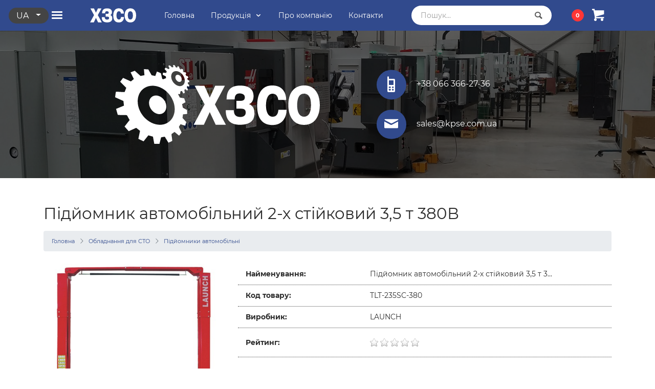

--- FILE ---
content_type: text/html; charset=UTF-8
request_url: https://kpse.com.ua/tlt-235sc-380/
body_size: 7666
content:
<!doctype html>
<html lang="uk">
    <head>
        <base href="https://kpse.com.ua/">
        <meta charset="UTF-8">
        <meta name="viewport" content="width=device-width, initial-scale=1, shrink-to-fit=no">
        <link rel="icon" href="/favicon.ico" type="image/x-icon">  
        
            <title>Підйомник автомобільний 2-х стійковий 3,5 т 380В купити за доступною ціною. Українське виробництво | Харківський Завод Спеціального Обладнання &quot;ХЗСО&quot;</title>
            <meta name="description" content="Підйомник автомобільний 2-х стійковий 3,5 т 380В Українське виробництво ⭐ Низькі ціни ⭐ Широкий асортимент товару ⚡️ Швидка доставка по всій Україні ☝ Гарантія та якість">          
            <meta name="keywords" content="Підйомник автомобільний 2-х стійковий 3,5 т 380В">            
        
        
            <meta property="og:local" content="uk_UA" />
            <meta property="og:type" content="website" />
            <meta property="og:url" content="https://kpse.com.ua/" />
            <meta property="og:site_name" content="ХЗСО" />
            <meta property="og:title" content="Підйомник автомобільний 2-х стійковий 3,5 т 380В купити за доступною ціною. Українське виробництво | Харківський Завод Спеціального Обладнання &quot;ХЗСО&quot;" />
            <meta property="og:description" content="Підйомник автомобільний 2-х стійковий 3,5 т 380В Українське виробництво ⭐ Низькі ціни ⭐ Широкий асортимент товару ⚡️ Швидка доставка по всій Україні ☝ Гарантія та якість"/>
            <meta property="og:image" content="/res/themes/kpse/imgs/site-image.jpg" />        
        
        
            <link href="/res/themes/kpse/css/app.css" rel="stylesheet">
        
    <link rel="stylesheet" href="/res/components/easycomm/css/web/ec.default.css" type="text/css" />
<script type="text/javascript">
easyCommConfig = {
	ctx: "web"
	,jsUrl: "/res/components/easycomm/js/web/"
	,cssUrl: "/res/components/easycomm/css/web/"
	,imgUrl: "/res/components/easycomm/img/web/"
	,actionUrl: "/res/components/easycomm/action.php"
};
					
</script>
<link rel="canonical" href="https://kpse.com.ua/tlt-235sc-380/"/>
</head>
    <body id="site">
        <nav class="topbar bg-primary fixed-top d-flex align-items-center">
    <div class="container d-flex align-items-center justify-content-between">
        <button class="mainmenu-toggler btn btn-link" type="button" id="sidebar-toggler">
            <i class="icon-menu icon"></i>
        </button>
        <div class="navbar-logo d-flex align-items-center justify-content-center">
                            <a href="/">
                    <img class="logo" src="/res/themes/kpse/imgs/logos/kpse-logo-text-white.svg" alt="...">
                </a>
                    </div>
        <div class="mainmenu d-none d-md-block">
            <ul class="navbar navbar-transparent">
                <li class="nav-item">
                    <a class="nav-link anchor" href="/">
                        <p>Головна</p>
                    </a>
                </li>
                <li class="nav-item">
                    <div class="dropdown">
                        <a class="nav-link d-flex align-items-center" href="#" id="catalogMenuButton" data-toggle="dropdown" aria-haspopup="true" aria-expanded="false">
                            <p>Продукція</p>
                            <i class="icon-chevron-down ml-2"></i>
                        </a>
                        <div class="dropdown-menu catalog-dropdown" aria-labelledby="catalogMenuButton">
                            <a class="dropdown-item" href="oborudovanie-i-instument/">Обладнання та інструмент</a>
                            <a class="dropdown-item" href="ruchnoy-instrument/">Ручний інструмент</a>
                        </div>
                    </div>
                </li>
                <li class="nav-item">
                    <a class="nav-link anchor" href="o-nas/">
                        <p>Про компанію</p>
                    </a>
                </li>
                <li class="nav-item">
                    <a class="nav-link anchor" href="kontaktyi/">
                        <p>Контакти</p>
                    </a>
                </li>
            </ul>
        </div>
        <div class="topbar-search d-none d-lg-block">
            <form action="/search/" method="get" class="msearch2" id="mse2_form">
    <div class="input-group">
        <input class="form-control search-filed" 
            type="text" class="form-control" 
            name="query" 
            value=""
            placeholder="Пошук..."/>
        <div class="input-group-append">
            <div class="input-group-text">
                <i class="icon-magnifying-glass"></i>
            </div>
        </div>
    </div>
</form>        </div>
        <div class="minicart-outer">
            <div id="msMiniCart" class="minicart ">
    <div class="empty">
        <span class="badge badge-danger minicart-total ms2_total_count">0</span>
        <div class="btn btn-link"><i class="icon-shopping-cart"></i></div>
    </div>
    <div class="not_empty" id="minicart">
        <span class="badge badge-danger minicart-total ms2_total_count">0</span>
        <a href="cart/">
            <div class="btn btn-link">
                <i class="icon-shopping-cart"></i>
            </div>
        </a>
    </div>
    <!-- MinicartWindow -->
    <div class="minicart-modal card hidden p-3" id="minicart-modal">
        <div id="mc-dynamic" class="minicart-body">
    </div>
        <div class="minicart-total-footer text-center small">
            Товарів у кошику: 
            <span class="ms2_total_count">0</span> 
            шт.,
            <br>
            <span class="ms2_total_cost h4">0</span>
            <span class="price h4"> грн.</span> 
        </div>
        <div class="text-center">
            <a href="cart/" class="btn btn-primary btn-round minicart-order">Перейти в кошик</a>
        </div>
    </div>
    <!-- MinicartWindow (end) -->    
</div>        </div>
    </div>
    <div class="lang-group btn-group ml-3 d-none d-md-block" role="group">
        <button type="button" class="btn btn-dark btn-round btn-sm dropdown-toggle uppercase" data-toggle="dropdown" aria-haspopup="true" aria-expanded="false">
            ua        </button>
        <div class="dropdown-menu">
            <a class="lang-link dropdown-item uppercase" href="//kpse.com.ua/ru/tlt-235sc-380/">ru</a><a class="lang-link dropdown-item uppercase" href="//kpse.com.ua/tlt-235sc-380/">ua</a>
        </div>
    </div> 
</nav>        <div class="wrapper">
            
                <div class="page-header page-header-small d-none d-md-block">
  <div class="page-header-image"></div>
  <div class="content-center">
    <div class="container">
      <div class="row">
        <div class="col-6 text-right">
            <img class="header-logo" src="/res/themes/kpse/imgs/logos/kpse-logo-white.svg" alt="...">
        </div>
        <div class="col-6 text-left pl-5">
          <div> 
            <button class="btn btn-primary btn-icon btn-round btn-lg mr-3 ml-5">
                <i class="icon icon-old-mobile"></i>
            </button>
            +38 066 366-27-36          </div>
          <div>
            <button class="btn btn-primary btn-icon btn-round btn-lg mr-3 ml-5">
                <i class="icon icon-mail"></i>
            </button>
            sales@kpse.com.ua
          </div>
        </div>
      </div>
    </div>
  </div>
</div>            
            <div class="content">
                
                    <div class="container pt-1">
                        <h1 class="page-heading pt-3 pt-md-5 mb-3 text-center text-md-left">Підйомник автомобільний 2-х стійковий 3,5 т 380В</h1>
                        <nav class="d-none d-md-block" aria-label="breadcrumb" role="navigation"><ol class="breadcrumb small"><li class="breadcrumb-item"><a href="/">Головна</a></li>
<li class="breadcrumb-item"><a href="/oborudovanie-dlya-avtoservisa/">Обладнання для СТО</a></li>
<li class="breadcrumb-item"><a href="/podemniki-avtomobilnyie/">Підйомники автомобільні</a></li></ol></nav>                    </div>
                
                
    <div class="container mt-4">
        <div class="row">
            <div class="col-12 col-lg-4">
                <div id="msGallery">
            <div class="fotorama d-flex justify-content-center"
             data-nav="thumbs"
             data-width="100%"
             data-maxwidth="360px"
             data-thumbheight="114px"
             data-thumbwidth="114px"
             data-allowfullscreen="false"
             data-swipe="true"
             data-autoplay="false">
                            <a href="/images/products/394/tlt240sc.jpg" target="_blank">
                    <img src="/images/products/394/small/tlt240sc.jpg" alt="" title="">
                </a>
                    </div>
    </div>            </div>
            <div class="col-12 col-lg-8 d-flex align-items-stretch">
                    <div class="product-description container">
                        <div class="product-description-row row">
                            <span class="col-12 col-md-4">
                                <b>Найменування:</b>
                            </span>
                            <span class="col-12 col-md-8">Підйомник автомобільний 2-х стійковий 3,5 т 3...</span>
                        </div>
                        <div class="product-description-row row">
                            <span class="col-12 col-md-4">
                                <b>Код товару:</b>
                            </span>
                            <span class="col-12 col-md-8">TLT-235SC-380</span>
                        </div>
                        <div class="product-description-row row">
                            <span class="col-12 col-md-4">
                                <b>Виробник:</b>
                            </span>
                            <span class="col-12 col-md-8">LAUNCH</span>
                        </div>
                        <div class="product-description-row row d-flex justify-content-start">
                            <span class="col-12 col-md-4 d-flex align-items-center">
                                <b>Рейтинг:</b>
                            </span>
                            <span class="col-12 col-md-8">
                                <div class="product-card-rating d-flex align-items-center">
                                    <span class="ec-stars" title="0" itemscope="" itemtype="http://schema.org/AggregateRating">
    <meta itemprop="ratingValue" content="0" />
    <meta itemprop="bestRating" content="" />
    <meta itemprop="worstRating" content="1" />
    <meta itemprop="ratingCount" content="0" />
    <span style="width: 0.000%"></span>
    <meta itemprop="itemreviewed" content="Підйомник автомобільний 2-х стійковий 3,5 т 380В">
</span>
                                </div>
                            </span>
                        </div>
                        
                        <form class="ms2_form" method="post">
                            <input type="hidden" name="id" value="394"/>
                            <div class="product-description-row row py-4">
                                <div class="product-price col-12 text-center text-md-left">
                                    <span class="small mr-2">Ціна: </span>0 грн.
                                </div>
                                <div class="col-12 text-center text-lg-left">
                                    <div class="counter">
                                        <div class="counter-form mt-4 d-flex align-items-center">
                                            <div class="button-minus btn btn-defalt btn-round counter-minus d-flex align-items-center" 
                                                type="button" 
                                                id="add-minus-394" 
                                                data-counter="394">
                                                <i class="icon-minus"></i>
                                            </div>
                                            <input class="form-control counter-input" 
                                                name="count" id="add-counter-394" 
                                                min="1" 
                                                value="1" 
                                                id="add-counter-394" 
                                                readonly="readonly">
                                            <div class="button-plus btn btn-defalt btn-round counter-pluse d-flex align-items-center" 
                                                type="button" 
                                                id="add-plus-394" 
                                                data-counter="394">
                                                <i class="icon-plus"></i>
                                            </div>
                                        </div>
                                    </div>
                                </div>
                            </div>
                            <div class="row">
                                <div class="col-12 text-center text-lg-left pt-3">
                                    <button 
                                        type="submit" 
                                        class="add-cart btn btn-primary btn-round" 
                                        name="ms2_action" 
                                        value="cart/add" 
                                        disabled>
                                        <i class="icon-shopping-cart mr-2"></i>
                                        Купити                                    </button>
                                </div>
                            </div>
                        </form>

                    </div>
                </div>            
        </div>
    </div>
    <div class="container">
        <div class="row">
            <div class="col-12">
                <div class="h4 text-center text-primary mb-4">Характеристики</div>
                <div class="table-responsive">
                    <table class="table table-hover">
    <thead>
        <tr>
            <th class="col-3" scope="col">Найменування</th>
            <th class="col-9" scope="col">Значення</th>
        </tr>
    </thead>     
    <tbody>
        <tr>
            <td>Виробник:</td>
            <td class="uppercase">Launch</td>
        </tr>        
                <tr>
        <td>Довжина передніх лап:</td>
        <td>
                            600-1100                				    мм			                        </td>
    </tr>
        
        <tr>
        <td>Тип транспорту:</td>
        <td>
                            Легковой                                    </td>
    </tr>
        
        <tr>
        <td>Довжина задніх лап:</td>
        <td>
                            900-1400                				    мм			                        </td>
    </tr>
        
        <tr>
        <td>Тип обладнання:</td>
        <td>
                            Двухстоечный                                    </td>
    </tr>
        
        <tr>
        <td>Тип приводу:</td>
        <td>
                            Электрогидравлический                                    </td>
    </tr>
        
        <tr>
        <td>Потужність двигуна:</td>
        <td>
                            2.2                				    кВт			                        </td>
    </tr>
        
        <tr>
        <td>Напруга живлення:</td>
        <td>
                            380                				    В			                        </td>
    </tr>
        
        <tr>
        <td>Розміри:</td>
        <td>
                            2900х610х650                				    мм			                        </td>
    </tr>
        
        <tr>
        <td>Гарантія:</td>
        <td>
                            60                				    месяцев			                        </td>
    </tr>
        
        <tr>
        <td>Вага:</td>
        <td>
                            680                				    кг			                        </td>
    </tr>
        
        <tr>
        <td>Вантажопідйомність:</td>
        <td>
                            3.5                				    т			                        </td>
    </tr>
        
        <tr>
        <td>Висота підйому:</td>
        <td>
                            1880                				    мм			                        </td>
    </tr>
        
        <tr>
        <td>Синхронізація:</td>
        <td>
                            Верхняя                                    </td>
    </tr>
        
        <tr>
        <td>Розблокування стопорів:</td>
        <td>
                            Механическая                                    </td>
    </tr>
        
        <tr>
        <td>Ширина проїзду:</td>
        <td>
                            2486                				    мм			                        </td>
    </tr>
        
        <tr>
        <td>Час підйому:</td>
        <td>
                            50                				    с			                        </td>
    </tr>
        
        <tr>
        <td>Час опускання:</td>
        <td>
                            40                				    с			                        </td>
    </tr>
        
    </tbody>
</table>                </div>
            </div>
        </div>
    </div>
    <div class="container">
        <div class="row">
            <div class="col-12">
                <div class="h4 text-center text-primary mb-4">Комплектація</div>
                <div class="table-responsive">
                     
                                                                <table class="table table-hover">
    <thead>
        <tr>
            <th>Артикул</th>
            <th>Наименование</th>
            <th>Количество</th>
        </tr>
    </thead>
    <tbody>
        <tr>
    <td>---</td>
    <td>Стойка подъемника ведущая 1 шт.</td>
    <td>1 шт.</td>
</tr><tr>
    <td>---</td>
    <td>Стойка подъемника ведомая 1 шт.</td>
    <td>1 шт.</td>
</tr><tr>
    <td>---</td>
    <td>Гидростанция 1 шт.</td>
    <td>1 шт.</td>
</tr><tr>
    <td>---</td>
    <td>Планка синхронизации 1 шт.</td>
    <td>1 шт.</td>
</tr><tr>
    <td>---</td>
    <td>Двухсекционные лапы 4 шт.</td>
    <td>1 шт.</td>
</tr><tr>
    <td>---</td>
    <td>Троса синхронизации 2 шт.</td>
    <td>1 шт.</td>
</tr><tr>
    <td>---</td>
    <td>Комплект защиты стоек (резиновая накладка + металлическая пластина) 2 шт.</td>
    <td>1 шт.</td>
</tr><tr>
    <td>---</td>
    <td>Комплект крепежа и фитингов</td>
    <td>1 шт.</td>
</tr><tr>
    <td>---</td>
    <td>Электропроводка и гидравлические шланги и фитинги</td>
    <td>1 шт.</td>
</tr>
    </tbody>
</table>
</div>
                                    </div>
            </div>
        </div>
    </div>   
    <div class="container">
        <div class="row">
            <div class="col-12">
                <div class="h4 text-center text-primary mb-4">Опис</div>
                <div class="product-content">
                    Підйомник автомобільний 2-х стійковий 3,5 т 380В LAUNCH                </div>
            </div>
        </div>
    </div>   
    <div class="container mb-5">
        <div class="row">
            <div class="col-12">
                <div class="h4 text-center text-primary mb-4">Відгуки</div>
            </div>
            <div class="col-12 text-center">
                <a class="btn btn-primary btn-round mb-4" 
                    data-toggle="collapse" 
                    href="#commentsForm" 
                    aria-expanded="false" 
                    aria-controls="commentsForm">Залишити відгук</a>
                <div class="collapse" id="commentsForm">
                    <div class="card card-body">
                        <form class="comments-form text-left p-3 ec-form" method="post" role="form" id="ec-form-comment" data-fid="comment" action="">
    <input type="hidden" name="thread" value="product-394">
        
    <div class="form-group ec-antispam mb-3">
        <label for="ec-address-comment">ec_fe_message_antismap</label>
        <input type="text" name="address" 
            class="form-control" id="ec-address-comment" value="" />
    </div>
    
    <div class="form-group mb-3">
        <label for="ec-user_name-comment">Ваше ім'я</label>
        <input type="text" name="user_name" class="form-control" id="ec-user_name-comment" value="" placeholder="Введіть ваше ім'я"/>
        <span class="ec-error help-block" id="ec-user_name-error-comment"></span>
    </div>
    
    <div class="form-group mb-3">
        <label for="ec-user_email-comment">Електронна пошта</label>
        <input type="text" name="user_email" class="form-control" id="ec-user_email-comment" value="" placeholder="Введіть e-mail"/>
        <span class="ec-error help-block" id="ec-user_email-error-comment"></span>
    </div>   
    
    <div class="form-group mb-3">
        <label for="ec-user_contacts-comment">Контактний телефон</label>
        <input type="text" name="user_contacts" class="form-control" id="ec-user_contacts-comment" value="" placeholder="+380 123 456 789"/>
        <span class="ec-error help-block" id="ec-user_contacts-error-comment"></span>
    </div> 
    
    <div class="form-group mb-3">
        <label for="ec-subject-comment">Тема повідомлення</label>
        <input type="text" name="subject" class="form-control" id="ec-subject-comment" value="" placeholder="Введіть тему повідомлення"/>
        <span class="ec-error help-block" id="ec-subject-error-comment"></span>
    </div> 

    <div class="form-group mb-3">
        <label for="ec-rating-comment">Оцінка товару</label>
        <input type="hidden" name="rating" id="ec-rating-comment" value="" />
        <div class="ec-rating ec-clearfix" data-storage-id="ec-rating-comment">
            <div class="ec-rating-stars">
                <span data-rating="1" data-description="ec_fe_message_rating_1"></span>
                <span data-rating="2" data-description="ec_fe_message_rating_2"></span>
                <span data-rating="3" data-description="ec_fe_message_rating_3"></span>
                <span data-rating="4" data-description="ec_fe_message_rating_4"></span>
                <span data-rating="5" data-description="ec_fe_message_rating_5"></span>
            </div>
        </div>
        <span class="ec-error help-block" id="ec-rating-error-comment"></span>
    </div>   
    
    <div class="form-group mb-3">
        <label for="ec-text-comment" class="control-label">Ваше повідомлення</label>
        <textarea type="text" name="text" class="form-control textarea-message" rows="5" id="ec-text-comment"></textarea>
        <span class="ec-error help-block" id="ec-text-error-comment"></span>
    </div>   
    
    <div class="form-actions text-center">
        <input type="submit" class="btn btn-primary btn-round" name="send" value="Надіслати повідомлення" />
    </div> 
</form>
                    </div>
                </div>
            </div>
        </div>
        <div class="row">
            Користувачі ще не залишили відгук про цей товар
            <ul class="pagination mb-0"></ul>  
        </div>    
    </div>

            </div>
        </div>
        <footer class="bg-dark">
    <button class="btn btn-primary btn-icon btn-round btn-lg btn-ontop">
        <i class="icon icon-chevron-thin-up"></i>
    </button>
    <div class="container">
        <div class="row">
            <div class="col-12 col-md-4">
                <div class="text-muted mb-3"><b>Головне меню</b></div>
                <ul class="footer-list text-muted">
                            <li><a href="/">Головна</a></li>
                            <li><a href="/oplata-i-dostavka/">Оплата і доставка</a></li><li><a href="/garantiya-i-servis/">Гарантія і сервіс</a></li><li><a href="/kontaktyi/">Контакти</a></li><li><a href="/o-nas/">Про нас</a></li><li><a href="/dogovor-ofertyi/">Договір оферти</a></li></ul>            </div>
            <div class="col-12 col-md-4">
                <div class="text-muted mb-3 mt-3 mt-md-0"><b>Обладнання та інструмент</b></div>
                <ul class="footer-list text-muted"><li><a href="/traversyi/">Траверси</a></li><li><a href="/domkratyi-pnevmaticheskie/">Домкрати пневматичні</a></li><li><a href="/podemniki/">Підйомники</a></li><li><a href="/diskopravilnyie-stendy/">Дископравильні верстати</a></li><li><a href="/bortorasshiriteli/">Борторозширники</a></li><li><a href="/zaklyopochniki/">Заклепники</a></li></ul>            </div>
            <div class="col-12 col-md-4">
                <div class="text-muted mb-3 mt-3 mt-md-0"><b>Ручний інструмент</b></div>
                <ul class="footer-list text-muted"><li><a href="/hzso-xodovaya-gruppa/">Ходова група</a></li><li><a href="/hzso-motornaya-gruppa/">Моторна група</a></li><li><a href="/hzso-izmeritelnyij-instrument/">Інструмент вимірювання</a></li><li><a href="/hzso-slesarnyij-instrument/">Слюсарний інструмент</a></li><li><a href="/nabor-frez-dlya-vosstanovleniya-geometrii-sedel-klapanov/">Набір фрез для відновлення геометрії сідел клапанів</a></li><li><a href="/kompressometru/">Компресометри</a></li><li><a href="/klyuchi-stupichnyie/"> Ключі ступичні</a></li><li><a href="/styazhki-pruzhin/">Стяжки пружин</a></li><li><a href="/specialnij-instrument/">Спец инструмент</a></li><li><a href="/yashhiki-instrumentalnyie/">Ящики інструментальні</a></li></ul>            </div>
        </div>
        <div class="row">
            <div class="separator"></div>
        </div>
        <div class="row">
            <div class="col copyright text-muted text-center pb-5">
                <div class="payment-logos d-flex justify-content-center pt-3">
                    <div class="payment-item"><img src="/res/themes/kpse/imgs/icons/visa.png" alt="Visa"></div>
                    <div class="payment-item"><img src="/res/themes/kpse/imgs/icons/master-card.png" alt="Master Card"></div>
                    <div class="payment-item"><img src="/res/themes/kpse/imgs/icons/liqpay.png" alt="LiqPay"></div>
                </div><br>Харківський завод спеціального обладнання<br>© 2013-2020 ХЗСО.
            </div>
        </div>
    </div>
</footer>        <div class="sidebar" id="sidebar">
    <div class="sidebar-header d-flex justify-content-between align-items-center">

            <div class="btn-group ml-3" role="group">
                <button type="button" class="btn btn-primary btn-round btn-sm dropdown-toggle uppercase" data-toggle="dropdown" aria-haspopup="true" aria-expanded="false">
                    ua                </button>
                <div class="dropdown-menu">
                    <a class="lang-link dropdown-item uppercase" href="//kpse.com.ua/ru/tlt-235sc-380/">ru</a><a class="lang-link dropdown-item uppercase" href="//kpse.com.ua/tlt-235sc-380/">ua</a>
                </div>
            </div>

        <div class="sidebar-close" id="sidebar-close"><i class="now-ui-icons ui-1_simple-remove"></i></div>
    </div>
    <div class="js-menu">
        <ul class="sidebar-menu">
            <li><a href="/">Головна</a></li>
            <li>
                <a href="#">Обладнання та інструмент</a>
                <ul><li><a href="/traversyi/">Траверси</a></li><li><a href="/domkratyi-pnevmaticheskie/">Домкрати пневматичні</a></li><li><a href="/podemniki/">Підйомники</a></li><li><a href="/diskopravilnyie-stendy/">Дископравильні верстати</a></li><li><a href="/bortorasshiriteli/">Борторозширники</a></li><li><a href="/zaklyopochniki/">Заклепники</a></li></ul>            </li>
            <li>
                <a href="#">Ручний інструмент</a>
                <ul><li><a href="/hzso-xodovaya-gruppa/">Ходова група</a></li><li><a href="/hzso-motornaya-gruppa/">Моторна група</a></li><li><a href="/hzso-izmeritelnyij-instrument/">Інструмент вимірювання</a></li><li><a href="/hzso-slesarnyij-instrument/">Слюсарний інструмент</a></li><li><a href="/nabor-frez-dlya-vosstanovleniya-geometrii-sedel-klapanov/">Набір фрез для відновлення геометрії сідел клапанів</a></li><li><a href="/kompressometru/">Компресометри</a></li><li><a href="/klyuchi-stupichnyie/"> Ключі ступичні</a></li><li><a href="/styazhki-pruzhin/">Стяжки пружин</a></li><li><a href="/specialnij-instrument/">Спец инструмент</a></li><li><a href="/yashhiki-instrumentalnyie/">Ящики інструментальні</a></li></ul>            </li>
            <li><a href="o-nas/">Про компанію</a></li>
            <li><a href="kontaktyi/">Контакти</a></li>
        </ul>
    </div>
</div>        <div class="overlay" id="overlay"></div>
        
    <link href="/res/themes/kpse/css/vendors.css" rel="stylesheet">        
<link href="/res/themes/kpse/fonts/fonts.min.css" rel="stylesheet">
<script src="/res/themes/kpse/vendors/jquery/min/jquery.min.js"></script>
<script src="/res/themes/kpse/js/app.js"></script>
<script src="/res/themes/kpse/js/vendors.js"></script>    <script src="/res/themes/kpse/vendors\sweetalert\min\sweetalert2.all.min.js"></script>
    <script src="/res/themes/kpse/vendors\jquery\min\jquery.inputmask.min.js"></script>
    <script src="/res/themes/kpse/vendors\jquery\min\jquery.form.min.js"></script>
    <link href="/res/components/easycomm/css/web/ec.default.css" rel="stylesheet">
    <script src="/res/components/easycomm/js/web/ec.default.js"></script>

    <script type="text/javascript" src="/res/components/easycomm/js/web/ec.default.js"></script>
<script>miniShop2Config = {"cssUrl":"\/res\/components\/minishop2\/css\/web\/","jsUrl":"\/res\/components\/minishop2\/js\/web\/","actionUrl":"\/res\/components\/minishop2\/action.php","ctx":"web","close_all_message":"\u0437\u0430\u043a\u0440\u0438\u0442\u0438 \u0432\u0441\u0435","price_format":[0,"."," "],"price_format_no_zeros":false,"weight_format":[3,"."," "],"weight_format_no_zeros":true};</script>
<script src="/res/themes/kpse/js/store/store.min.js?v=d62e73368c"></script>
</body>
</html>

--- FILE ---
content_type: text/css
request_url: https://kpse.com.ua/res/themes/kpse/fonts/fonts.min.css
body_size: 22880
content:
@font-face{font-family:Montserrat;src:url(montserrat/Montserrat-SemiBoldItalic.eot);src:url(montserrat/Montserrat-SemiBoldItalic.eot?#iefix) format('embedded-opentype'),url(montserrat/Montserrat-SemiBoldItalic.woff2) format('woff2'),url(montserrat/Montserrat-SemiBoldItalic.woff) format('woff'),url(montserrat/Montserrat-SemiBoldItalic.ttf) format('truetype');font-weight:600;font-style:italic;font-display:swap}@font-face{font-family:Montserrat;src:url(montserrat/Montserrat-Medium.eot);src:url(montserrat/Montserrat-Medium.eot?#iefix) format('embedded-opentype'),url(montserrat/Montserrat-Medium.woff2) format('woff2'),url(montserrat/Montserrat-Medium.woff) format('woff'),url(montserrat/Montserrat-Medium.ttf) format('truetype');font-weight:500;font-style:normal;font-display:swap}@font-face{font-family:Montserrat;src:url(montserrat/Montserrat-BlackItalic.eot);src:url(montserrat/Montserrat-BlackItalic.eot?#iefix) format('embedded-opentype'),url(montserrat/Montserrat-BlackItalic.woff2) format('woff2'),url(montserrat/Montserrat-BlackItalic.woff) format('woff'),url(montserrat/Montserrat-BlackItalic.ttf) format('truetype');font-weight:900;font-style:italic;font-display:swap}@font-face{font-family:Montserrat;src:url(montserrat/Montserrat-ThinItalic.eot);src:url(montserrat/Montserrat-ThinItalic.eot?#iefix) format('embedded-opentype'),url(montserrat/Montserrat-ThinItalic.woff2) format('woff2'),url(montserrat/Montserrat-ThinItalic.woff) format('woff'),url(montserrat/Montserrat-ThinItalic.ttf) format('truetype');font-weight:100;font-style:italic;font-display:swap}@font-face{font-family:Montserrat;src:url(montserrat/Montserrat-Light.eot);src:url(montserrat/Montserrat-Light.eot?#iefix) format('embedded-opentype'),url(montserrat/Montserrat-Light.woff2) format('woff2'),url(montserrat/Montserrat-Light.woff) format('woff'),url(montserrat/Montserrat-Light.ttf) format('truetype');font-weight:300;font-style:normal;font-display:swap}@font-face{font-family:Montserrat;src:url(montserrat/Montserrat-ExtraBoldItalic.eot);src:url(montserrat/Montserrat-ExtraBoldItalic.eot?#iefix) format('embedded-opentype'),url(montserrat/Montserrat-ExtraBoldItalic.woff2) format('woff2'),url(montserrat/Montserrat-ExtraBoldItalic.woff) format('woff'),url(montserrat/Montserrat-ExtraBoldItalic.ttf) format('truetype');font-weight:800;font-style:italic;font-display:swap}@font-face{font-family:Montserrat;src:url(montserrat/Montserrat-Thin.eot);src:url(montserrat/Montserrat-Thin.eot?#iefix) format('embedded-opentype'),url(montserrat/Montserrat-Thin.woff2) format('woff2'),url(montserrat/Montserrat-Thin.woff) format('woff'),url(montserrat/Montserrat-Thin.ttf) format('truetype');font-weight:100;font-style:normal;font-display:swap}@font-face{font-family:Montserrat;src:url(montserrat/Montserrat-ExtraLight.eot);src:url(montserrat/Montserrat-ExtraLight.eot?#iefix) format('embedded-opentype'),url(montserrat/Montserrat-ExtraLight.woff2) format('woff2'),url(montserrat/Montserrat-ExtraLight.woff) format('woff'),url(montserrat/Montserrat-ExtraLight.ttf) format('truetype');font-weight:200;font-style:normal;font-display:swap}@font-face{font-family:Montserrat;src:url(montserrat/Montserrat-BoldItalic.eot);src:url(montserrat/Montserrat-BoldItalic.eot?#iefix) format('embedded-opentype'),url(montserrat/Montserrat-BoldItalic.woff2) format('woff2'),url(montserrat/Montserrat-BoldItalic.woff) format('woff'),url(montserrat/Montserrat-BoldItalic.ttf) format('truetype');font-weight:700;font-style:italic;font-display:swap}@font-face{font-family:Montserrat;src:url(montserrat/Montserrat-Black.eot);src:url(montserrat/Montserrat-Black.eot?#iefix) format('embedded-opentype'),url(montserrat/Montserrat-Black.woff2) format('woff2'),url(montserrat/Montserrat-Black.woff) format('woff'),url(montserrat/Montserrat-Black.ttf) format('truetype');font-weight:900;font-style:normal;font-display:swap}@font-face{font-family:Montserrat;src:url(montserrat/Montserrat-ExtraLightItalic.eot);src:url(montserrat/Montserrat-ExtraLightItalic.eot?#iefix) format('embedded-opentype'),url(montserrat/Montserrat-ExtraLightItalic.woff2) format('woff2'),url(montserrat/Montserrat-ExtraLightItalic.woff) format('woff'),url(montserrat/Montserrat-ExtraLightItalic.ttf) format('truetype');font-weight:200;font-style:italic;font-display:swap}@font-face{font-family:Montserrat;src:url(montserrat/Montserrat-LightItalic.eot);src:url(montserrat/Montserrat-LightItalic.eot?#iefix) format('embedded-opentype'),url(montserrat/Montserrat-LightItalic.woff2) format('woff2'),url(montserrat/Montserrat-LightItalic.woff) format('woff'),url(montserrat/Montserrat-LightItalic.ttf) format('truetype');font-weight:300;font-style:italic;font-display:swap}@font-face{font-family:Montserrat;src:url(montserrat/Montserrat-Regular.eot);src:url(montserrat/Montserrat-Regular.eot?#iefix) format('embedded-opentype'),url(montserrat/Montserrat-Regular.woff2) format('woff2'),url(montserrat/Montserrat-Regular.woff) format('woff'),url(montserrat/Montserrat-Regular.ttf) format('truetype');font-weight:400;font-style:normal;font-display:swap}@font-face{font-family:Montserrat;src:url(montserrat/Montserrat-SemiBold.eot);src:url(montserrat/Montserrat-SemiBold.eot?#iefix) format('embedded-opentype'),url(montserrat/Montserrat-SemiBold.woff2) format('woff2'),url(montserrat/Montserrat-SemiBold.woff) format('woff'),url(montserrat/Montserrat-SemiBold.ttf) format('truetype');font-weight:600;font-style:normal;font-display:swap}@font-face{font-family:Montserrat;src:url(montserrat/Montserrat-Italic.eot);src:url(montserrat/Montserrat-Italic.eot?#iefix) format('embedded-opentype'),url(montserrat/Montserrat-Italic.woff2) format('woff2'),url(montserrat/Montserrat-Italic.woff) format('woff'),url(montserrat/Montserrat-Italic.ttf) format('truetype');font-weight:400;font-style:italic;font-display:swap}@font-face{font-family:Montserrat;src:url(montserrat/Montserrat-ExtraBold.eot);src:url(montserrat/Montserrat-ExtraBold.eot?#iefix) format('embedded-opentype'),url(montserrat/Montserrat-ExtraBold.woff2) format('woff2'),url(montserrat/Montserrat-ExtraBold.woff) format('woff'),url(montserrat/Montserrat-ExtraBold.ttf) format('truetype');font-weight:800;font-style:normal;font-display:swap}@font-face{font-family:Montserrat;src:url(montserrat/Montserrat-MediumItalic.eot);src:url(montserrat/Montserrat-MediumItalic.eot?#iefix) format('embedded-opentype'),url(montserrat/Montserrat-MediumItalic.woff2) format('woff2'),url(montserrat/Montserrat-MediumItalic.woff) format('woff'),url(montserrat/Montserrat-MediumItalic.ttf) format('truetype');font-weight:500;font-style:italic;font-display:swap}@font-face{font-family:Montserrat;src:url(montserrat/Montserrat-Bold.eot);src:url(montserrat/Montserrat-Bold.eot?#iefix) format('embedded-opentype'),url(montserrat/Montserrat-Bold.woff2) format('woff2'),url(montserrat/Montserrat-Bold.woff) format('woff'),url(montserrat/Montserrat-Bold.ttf) format('truetype');font-weight:700;font-style:normal;font-display:swap}@font-face{font-family:icomoon;src:url(icomoon/icomoon.eot?ya2zk2);src:url(icomoon/icomoon.eot?ya2zk2#iefix) format('embedded-opentype'),url(icomoon/icomoon.ttf?ya2zk2) format('truetype'),url(icomoon/icomoon.woff?ya2zk2) format('woff'),url(icomoon/icomoon.svg?ya2zk2#icomoon) format('svg');font-weight:400;font-style:normal;font-display:swap}[class*=" icon-"],[class^=icon-]{font-family:icomoon!important;speak:never;font-style:normal;font-weight:400;font-variant:normal;text-transform:none;line-height:1;-webkit-font-smoothing:antialiased;-moz-osx-font-smoothing:grayscale}.icon-add-to-list:before{content:"\e900"}.icon-classic-computer:before{content:"\e901"}.icon-controller-fast-backward:before{content:"\e902"}.icon-creative-commons-attribution:before{content:"\e903"}.icon-creative-commons-noderivs:before{content:"\e904"}.icon-creative-commons-noncommercial-eu:before{content:"\e905"}.icon-creative-commons-noncommercial-us:before{content:"\e906"}.icon-creative-commons-public-domain:before{content:"\e907"}.icon-creative-commons-remix:before{content:"\e908"}.icon-creative-commons-share:before{content:"\e909"}.icon-creative-commons-sharealike:before{content:"\e90a"}.icon-creative-commons:before{content:"\e90b"}.icon-document-landscape:before{content:"\e90c"}.icon-remove-user:before{content:"\e90d"}.icon-warning:before{content:"\e90e"}.icon-arrow-bold-down:before{content:"\e90f"}.icon-arrow-bold-left:before{content:"\e910"}.icon-arrow-bold-right:before{content:"\e911"}.icon-arrow-bold-up:before{content:"\e912"}.icon-arrow-down:before{content:"\e913"}.icon-arrow-left:before{content:"\e914"}.icon-arrow-long-down:before{content:"\e915"}.icon-arrow-long-left:before{content:"\e916"}.icon-arrow-long-right:before{content:"\e917"}.icon-arrow-long-up:before{content:"\e918"}.icon-arrow-right:before{content:"\e919"}.icon-arrow-up:before{content:"\e91a"}.icon-arrow-with-circle-down:before{content:"\e91b"}.icon-arrow-with-circle-left:before{content:"\e91c"}.icon-arrow-with-circle-right:before{content:"\e91d"}.icon-arrow-with-circle-up:before{content:"\e91e"}.icon-bookmark:before{content:"\e91f"}.icon-bookmarks:before{content:"\e920"}.icon-chevron-down:before{content:"\e921"}.icon-chevron-left:before{content:"\e922"}.icon-chevron-right:before{content:"\e923"}.icon-chevron-small-down:before{content:"\e924"}.icon-chevron-small-left:before{content:"\e925"}.icon-chevron-small-right:before{content:"\e926"}.icon-chevron-small-up:before{content:"\e927"}.icon-chevron-thin-down:before{content:"\e928"}.icon-chevron-thin-left:before{content:"\e929"}.icon-chevron-thin-right:before{content:"\e92a"}.icon-chevron-thin-up:before{content:"\e92b"}.icon-chevron-up:before{content:"\e92c"}.icon-chevron-with-circle-down:before{content:"\e92d"}.icon-chevron-with-circle-left:before{content:"\e92e"}.icon-chevron-with-circle-right:before{content:"\e92f"}.icon-chevron-with-circle-up:before{content:"\e930"}.icon-cloud:before{content:"\e931"}.icon-controller-fast-forward:before{content:"\e932"}.icon-controller-jump-to-start:before{content:"\e933"}.icon-controller-next:before{content:"\e934"}.icon-controller-paus:before{content:"\e935"}.icon-controller-play:before{content:"\e936"}.icon-controller-record:before{content:"\e937"}.icon-controller-stop:before{content:"\e938"}.icon-controller-volume:before{content:"\e939"}.icon-dot-single:before{content:"\e93a"}.icon-dots-three-horizontal:before{content:"\e93b"}.icon-dots-three-vertical:before{content:"\e93c"}.icon-dots-two-horizontal:before{content:"\e93d"}.icon-dots-two-vertical:before{content:"\e93e"}.icon-download:before{content:"\e93f"}.icon-emoji-flirt:before{content:"\e940"}.icon-flow-branch:before{content:"\e941"}.icon-flow-cascade:before{content:"\e942"}.icon-flow-line:before{content:"\e943"}.icon-flow-parallel:before{content:"\e944"}.icon-flow-tree:before{content:"\e945"}.icon-install:before{content:"\e946"}.icon-layers:before{content:"\e947"}.icon-open-book:before{content:"\e948"}.icon-resize-100:before{content:"\e949"}.icon-resize-full-screen:before{content:"\e94a"}.icon-save:before{content:"\e94b"}.icon-select-arrows:before{content:"\e94c"}.icon-sound-mute:before{content:"\e94d"}.icon-sound:before{content:"\e94e"}.icon-trash:before{content:"\e94f"}.icon-triangle-down:before{content:"\e950"}.icon-triangle-left:before{content:"\e951"}.icon-triangle-right:before{content:"\e952"}.icon-triangle-up:before{content:"\e953"}.icon-uninstall:before{content:"\e954"}.icon-upload-to-cloud:before{content:"\e955"}.icon-upload:before{content:"\e956"}.icon-add-user:before{content:"\e957"}.icon-address:before{content:"\e958"}.icon-adjust:before{content:"\e959"}.icon-air:before{content:"\e95a"}.icon-aircraft-landing:before{content:"\e95b"}.icon-aircraft-take-off:before{content:"\e95c"}.icon-aircraft:before{content:"\e95d"}.icon-align-bottom:before{content:"\e95e"}.icon-align-horizontal-middle:before{content:"\e95f"}.icon-align-left:before{content:"\e960"}.icon-align-right:before{content:"\e961"}.icon-align-top:before{content:"\e962"}.icon-align-vertical-middle:before{content:"\e963"}.icon-archive:before{content:"\e964"}.icon-area-graph:before{content:"\e965"}.icon-attachment:before{content:"\e966"}.icon-awareness-ribbon:before{content:"\e967"}.icon-back-in-time:before{content:"\e968"}.icon-back:before{content:"\e969"}.icon-bar-graph:before{content:"\e96a"}.icon-battery:before{content:"\e96b"}.icon-beamed-note:before{content:"\e96c"}.icon-bell:before{content:"\e96d"}.icon-blackboard:before{content:"\e96e"}.icon-block:before{content:"\e96f"}.icon-book:before{content:"\e970"}.icon-bowl:before{content:"\e971"}.icon-box:before{content:"\e972"}.icon-briefcase:before{content:"\e973"}.icon-browser:before{content:"\e974"}.icon-brush:before{content:"\e975"}.icon-bucket:before{content:"\e976"}.icon-cake:before{content:"\e977"}.icon-calculator:before{content:"\e978"}.icon-calendar:before{content:"\e979"}.icon-camera:before{content:"\e97a"}.icon-ccw:before{content:"\e97b"}.icon-chat:before{content:"\e97c"}.icon-check:before{content:"\e97d"}.icon-circle-with-cross:before{content:"\e97e"}.icon-circle-with-minus:before{content:"\e97f"}.icon-circle-with-plus:before{content:"\e980"}.icon-circle:before{content:"\e981"}.icon-circular-graph:before{content:"\e982"}.icon-clapperboard:before{content:"\e983"}.icon-clipboard:before{content:"\e984"}.icon-clock:before{content:"\e985"}.icon-code:before{content:"\e986"}.icon-cog:before{content:"\e987"}.icon-colours:before{content:"\e988"}.icon-compass:before{content:"\e989"}.icon-copy:before{content:"\e98a"}.icon-credit-card:before{content:"\e98b"}.icon-credit:before{content:"\e98c"}.icon-cross:before{content:"\e98d"}.icon-cup:before{content:"\e98e"}.icon-cw:before{content:"\e98f"}.icon-cycle:before{content:"\e990"}.icon-database:before{content:"\e991"}.icon-dial-pad:before{content:"\e992"}.icon-direction:before{content:"\e993"}.icon-document:before{content:"\e994"}.icon-documents:before{content:"\e995"}.icon-drink:before{content:"\e996"}.icon-drive:before{content:"\e997"}.icon-drop:before{content:"\e998"}.icon-edit:before{content:"\e999"}.icon-email:before{content:"\e99a"}.icon-emoji-happy:before{content:"\e99b"}.icon-emoji-neutral:before{content:"\e99c"}.icon-emoji-sad:before{content:"\e99d"}.icon-erase:before{content:"\e99e"}.icon-eraser:before{content:"\e99f"}.icon-export:before{content:"\e9a0"}.icon-eye:before{content:"\e9a1"}.icon-feather:before{content:"\e9a2"}.icon-flag:before{content:"\e9a3"}.icon-flash:before{content:"\e9a4"}.icon-flashlight:before{content:"\e9a5"}.icon-flat-brush:before{content:"\e9a6"}.icon-folder-images:before{content:"\e9a7"}.icon-folder-music:before{content:"\e9a8"}.icon-folder-video:before{content:"\e9a9"}.icon-folder:before{content:"\e9aa"}.icon-forward:before{content:"\e9ab"}.icon-funnel:before{content:"\e9ac"}.icon-game-controller:before{content:"\e9ad"}.icon-gauge:before{content:"\e9ae"}.icon-globe:before{content:"\e9af"}.icon-graduation-cap:before{content:"\e9b0"}.icon-grid:before{content:"\e9b1"}.icon-hair-cross:before{content:"\e9b2"}.icon-hand:before{content:"\e9b3"}.icon-heart-outlined:before{content:"\e9b4"}.icon-heart:before{content:"\e9b5"}.icon-help-with-circle:before{content:"\e9b6"}.icon-help:before{content:"\e9b7"}.icon-home:before{content:"\e9b8"}.icon-hour-glass:before{content:"\e9b9"}.icon-image-inverted:before{content:"\e9ba"}.icon-image:before{content:"\e9bb"}.icon-images:before{content:"\e9bc"}.icon-inbox:before{content:"\e9bd"}.icon-infinity:before{content:"\e9be"}.icon-info-with-circle:before{content:"\e9bf"}.icon-info:before{content:"\e9c0"}.icon-key:before{content:"\e9c1"}.icon-keyboard:before{content:"\e9c2"}.icon-lab-flask:before{content:"\e9c3"}.icon-landline:before{content:"\e9c4"}.icon-language:before{content:"\e9c5"}.icon-laptop:before{content:"\e9c6"}.icon-leaf:before{content:"\e9c7"}.icon-level-down:before{content:"\e9c8"}.icon-level-up:before{content:"\e9c9"}.icon-lifebuoy:before{content:"\e9ca"}.icon-light-bulb:before{content:"\e9cb"}.icon-light-down:before{content:"\e9cc"}.icon-light-up:before{content:"\e9cd"}.icon-line-graph:before{content:"\e9ce"}.icon-link:before{content:"\e9cf"}.icon-list:before{content:"\e9d0"}.icon-location-pin:before{content:"\e9d1"}.icon-location:before{content:"\e9d2"}.icon-lock-open:before{content:"\e9d3"}.icon-lock:before{content:"\e9d4"}.icon-log-out:before{content:"\e9d5"}.icon-login:before{content:"\e9d6"}.icon-loop:before{content:"\e9d7"}.icon-magnet:before{content:"\e9d8"}.icon-magnifying-glass:before{content:"\e9d9"}.icon-mail:before{content:"\e9da"}.icon-man:before{content:"\e9db"}.icon-map:before{content:"\e9dc"}.icon-mask:before{content:"\e9dd"}.icon-medal:before{content:"\e9de"}.icon-megaphone:before{content:"\e9df"}.icon-menu:before{content:"\e9e0"}.icon-message:before{content:"\e9e1"}.icon-mic:before{content:"\e9e2"}.icon-minus:before{content:"\e9e3"}.icon-mobile:before{content:"\e9e4"}.icon-modern-mic:before{content:"\e9e5"}.icon-moon:before{content:"\e9e6"}.icon-mouse:before{content:"\e9e7"}.icon-music:before{content:"\e9e8"}.icon-network:before{content:"\e9e9"}.icon-new-message:before{content:"\e9ea"}.icon-new:before{content:"\e9eb"}.icon-news:before{content:"\e9ec"}.icon-note:before{content:"\e9ed"}.icon-notification:before{content:"\e9ee"}.icon-old-mobile:before{content:"\e9ef"}.icon-old-phone:before{content:"\e9f0"}.icon-palette:before{content:"\e9f1"}.icon-paper-plane:before{content:"\e9f2"}.icon-pencil:before{content:"\e9f3"}.icon-phone:before{content:"\e9f4"}.icon-pie-chart:before{content:"\e9f5"}.icon-pin:before{content:"\e9f6"}.icon-plus:before{content:"\e9f7"}.icon-popup:before{content:"\e9f8"}.icon-power-plug:before{content:"\e9f9"}.icon-price-ribbon:before{content:"\e9fa"}.icon-price-tag:before{content:"\e9fb"}.icon-print:before{content:"\e9fc"}.icon-progress-empty:before{content:"\e9fd"}.icon-progress-full:before{content:"\e9fe"}.icon-progress-one:before{content:"\e9ff"}.icon-progress-two:before{content:"\ea00"}.icon-publish:before{content:"\ea01"}.icon-quote:before{content:"\ea02"}.icon-radio:before{content:"\ea03"}.icon-reply-all:before{content:"\ea04"}.icon-reply:before{content:"\ea05"}.icon-retweet:before{content:"\ea06"}.icon-rocket:before{content:"\ea07"}.icon-round-brush:before{content:"\ea08"}.icon-rss:before{content:"\ea09"}.icon-ruler:before{content:"\ea0a"}.icon-scissors:before{content:"\ea0b"}.icon-share-alternitive:before{content:"\ea0c"}.icon-share:before{content:"\ea0d"}.icon-shareable:before{content:"\ea0e"}.icon-shield:before{content:"\ea0f"}.icon-shop:before{content:"\ea10"}.icon-shopping-bag:before{content:"\ea11"}.icon-shopping-basket:before{content:"\ea12"}.icon-shopping-cart:before{content:"\ea13"}.icon-shuffle:before{content:"\ea14"}.icon-signal:before{content:"\ea15"}.icon-sound-mix:before{content:"\ea16"}.icon-sports-club:before{content:"\ea17"}.icon-spreadsheet:before{content:"\ea18"}.icon-squared-cross:before{content:"\ea19"}.icon-squared-minus:before{content:"\ea1a"}.icon-squared-plus:before{content:"\ea1b"}.icon-star-outlined:before{content:"\ea1c"}.icon-star:before{content:"\ea1d"}.icon-stopwatch:before{content:"\ea1e"}.icon-suitcase:before{content:"\ea1f"}.icon-swap:before{content:"\ea20"}.icon-sweden:before{content:"\ea21"}.icon-switch:before{content:"\ea22"}.icon-tablet:before{content:"\ea23"}.icon-tag:before{content:"\ea24"}.icon-text-document-inverted:before{content:"\ea25"}.icon-text-document:before{content:"\ea26"}.icon-text:before{content:"\ea27"}.icon-thermometer:before{content:"\ea28"}.icon-thumbs-down:before{content:"\ea29"}.icon-thumbs-up:before{content:"\ea2a"}.icon-thunder-cloud:before{content:"\ea2b"}.icon-ticket:before{content:"\ea2c"}.icon-time-slot:before{content:"\ea2d"}.icon-tools:before{content:"\ea2e"}.icon-traffic-cone:before{content:"\ea2f"}.icon-tree:before{content:"\ea30"}.icon-trophy:before{content:"\ea31"}.icon-tv:before{content:"\ea32"}.icon-typing:before{content:"\ea33"}.icon-unread:before{content:"\ea34"}.icon-untag:before{content:"\ea35"}.icon-user:before{content:"\ea36"}.icon-users:before{content:"\ea37"}.icon-v-card:before{content:"\ea38"}.icon-video:before{content:"\ea39"}.icon-vinyl:before{content:"\ea3a"}.icon-voicemail:before{content:"\ea3b"}.icon-wallet:before{content:"\ea3c"}.icon-water:before{content:"\ea3d"}.icon-500px-with-circle:before{content:"\ea3e"}.icon-500px:before{content:"\ea3f"}.icon-basecamp:before{content:"\ea40"}.icon-behance:before{content:"\ea41"}.icon-creative-cloud:before{content:"\ea42"}.icon-dropbox:before{content:"\ea43"}.icon-evernote:before{content:"\ea44"}.icon-flattr:before{content:"\ea45"}.icon-foursquare:before{content:"\ea46"}.icon-google-drive:before{content:"\ea47"}.icon-google-hangouts:before{content:"\ea48"}.icon-grooveshark:before{content:"\ea49"}.icon-icloud:before{content:"\ea4a"}.icon-mixi:before{content:"\ea4b"}.icon-onedrive:before{content:"\ea4c"}.icon-paypal:before{content:"\ea4d"}.icon-picasa:before{content:"\ea4e"}.icon-qq:before{content:"\ea4f"}.icon-rdio-with-circle:before{content:"\ea50"}.icon-renren:before{content:"\ea51"}.icon-scribd:before{content:"\ea52"}.icon-sina-weibo:before{content:"\ea53"}.icon-skype-with-circle:before{content:"\ea54"}.icon-skype:before{content:"\ea55"}.icon-slideshare:before{content:"\ea56"}.icon-smashing:before{content:"\ea57"}.icon-soundcloud:before{content:"\ea58"}.icon-spotify-with-circle:before{content:"\ea59"}.icon-spotify:before{content:"\ea5a"}.icon-swarm:before{content:"\ea5b"}.icon-vine-with-circle:before{content:"\ea5c"}.icon-vine:before{content:"\ea5d"}.icon-vk-alternitive:before{content:"\ea5e"}.icon-vk-with-circle:before{content:"\ea5f"}.icon-vk:before{content:"\ea60"}.icon-xing-with-circle:before{content:"\ea61"}.icon-xing:before{content:"\ea62"}.icon-yelp:before{content:"\ea63"}.icon-dribbble-with-circle:before{content:"\ea64"}.icon-dribbble:before{content:"\ea65"}.icon-facebook-with-circle:before{content:"\ea66"}.icon-facebook:before{content:"\ea67"}.icon-flickr-with-circle:before{content:"\ea68"}.icon-flickr:before{content:"\ea69"}.icon-github-with-circle:before{content:"\ea6a"}.icon-github:before{content:"\ea6b"}.icon-google-with-circle:before{content:"\ea6c"}.icon-google:before{content:"\ea6d"}.icon-instagram-with-circle:before{content:"\ea6e"}.icon-instagram:before{content:"\ea6f"}.icon-lastfm-with-circle:before{content:"\ea70"}.icon-lastfm:before{content:"\ea71"}.icon-linkedin-with-circle:before{content:"\ea72"}.icon-linkedin:before{content:"\ea73"}.icon-pinterest-with-circle:before{content:"\ea74"}.icon-pinterest:before{content:"\ea75"}.icon-rdio:before{content:"\ea76"}.icon-stumbleupon-with-circle:before{content:"\ea77"}.icon-stumbleupon:before{content:"\ea78"}.icon-tumblr-with-circle:before{content:"\ea79"}.icon-tumblr:before{content:"\ea7a"}.icon-twitter-with-circle:before{content:"\ea7b"}.icon-twitter:before{content:"\ea7c"}.icon-vimeo-with-circle:before{content:"\ea7d"}.icon-vimeo:before{content:"\ea7e"}.icon-youtube-with-circle:before{content:"\ea7f"}.icon-youtube:before{content:"\ea80"}

--- FILE ---
content_type: image/svg+xml
request_url: https://kpse.com.ua/res/themes/kpse/imgs/logos/kpse-logo-white.svg
body_size: 9677
content:
<?xml version="1.0" encoding="UTF-8"?>
<!DOCTYPE svg PUBLIC "-//W3C//DTD SVG 1.1//EN" "http://www.w3.org/Graphics/SVG/1.1/DTD/svg11.dtd">
<!-- Creator: CorelDRAW 2019 (64-Bit) -->
<svg xmlns="http://www.w3.org/2000/svg" xml:space="preserve" width="75mm" height="29mm" version="1.1" style="shape-rendering:geometricPrecision; text-rendering:geometricPrecision; image-rendering:optimizeQuality; fill-rule:evenodd; clip-rule:evenodd"
viewBox="0 0 7500 2900"
 xmlns:xlink="http://www.w3.org/1999/xlink"
 xmlns:xodm="http://www.corel.com/coreldraw/odm/2003">
 <defs>
  <style type="text/css">
   <![CDATA[
    .fil0 {fill:#FFFFFF;fill-rule:nonzero}
   ]]>
  </style>
 </defs>
 <g id="Слой_x0020_1">
  <metadata id="CorelCorpID_0Corel-Layer"/>
  <g id="_2078660673120">
   <path class="fil0" d="M1582.09 1135.72c-170.14,-49.39 -330.14,51.75 -339.85,241.96 -9.71,190.35 143.54,384.63 322.73,419.13 179.19,34.48 309.46,-90.56 310.12,-265.76 0.63,-175.2 -122.74,-345.94 -293,-395.33z"/>
   <path class="fil0" d="M2332.69 624.75c66.42,15.56 110.61,-31.87 106.52,-98.63 -3.98,-66.75 -51.88,-132.22 -113.81,-153.25 -61.94,-21.18 -118.15,13.57 -118.51,86.1 -0.5,72.38 59.37,150.23 125.8,165.78z"/>
   <path class="fil0" d="M1815.68 2628.13c18.14,2.87 126.06,212.7 136.55,213.98 3.17,0.4 63.85,-25.46 74.46,-28.34 7.02,-7.3 65.89,-28.35 66.27,-36.31 0.63,-12.28 -11.23,-107.8 -13.65,-124.25 -5.38,-29 -15.33,-98.9 -13.57,-126.47 16.61,-4.95 108.08,-73.81 108.08,-73.81 12.52,2.35 148.65,119.81 169.47,134.58 30.39,-37.11 59.88,-74.1 89.13,-110.28 -10.97,-31.77 -95.13,-195.84 -94.62,-210.36 0,0 55.43,-97.71 61.31,-96.15 2.81,0.67 5.46,1.43 8.54,2.23 54.03,18.16 106.77,35.79 158.87,53.55 13.18,-45.85 26.33,-91.06 39.48,-135.35 -45.33,-49.23 -90.66,-98.75 -136.53,-149.18 5.5,-43.77 10.61,-87.54 16.23,-130.79 52.23,-4.99 103.17,-10.33 153.76,-15.41 0,-6.29 0.12,-12.44 0.12,-18.94 -1.38,-36.99 -3.05,-73.98 -4.46,-110.69 0,-4.15 -0.11,-8.22 0.13,-12.4 -51.45,-29.13 -103.21,-58.66 -155.83,-88.82 -8.93,-41.94 -17.86,-83.39 -26.68,-125.17 42.01,-24.45 83.15,-48.23 123.88,-71.73 0.78,0.39 1.52,0.91 2.57,1.15 -16.49,-47.92 -32.96,-96 -49.18,-143.83 -53.39,-9.02 -107.93,-18.4 -163.23,-27.82 -4.6,-23.26 -61.82,-122.29 -61.55,-125.16 0.02,-1.13 0.57,-2.78 1.34,-4.71 0.21,0.86 0.39,1.74 0.57,2.63 23.9,1.16 47.39,2.35 70.64,3.24 6.12,-36.32 12.13,-71.98 18.13,-106.58 11.23,0.12 42.16,-8.13 48.8,-6.82 6.86,1.32 52.73,88.85 56.71,89.37 1.25,0.25 23.24,-10.32 27.07,-11.37 2.42,-3.14 23.87,-11.37 23.75,-14.88 -0.27,-4.98 -7.29,-44.69 -8.69,-51.47 -2.81,-11.9 -8.55,-40.5 -8.55,-51.75 6.01,-1.83 37.68,-29.28 37.68,-29.28 4.72,1.19 58.12,49.67 66.15,55.93 9.95,-14.88 19.55,-29.8 28.98,-44.16 -4.96,-12.81 -40.72,-79.29 -41.11,-84.92 0,0 17.12,-38.41 19.16,-37.77 1.01,0.39 2.02,0.67 3.19,1.07 20.05,7.57 39.71,15.13 58.87,22.47 3.07,-18.04 6.39,-35.67 9.58,-53.07 -17.89,-19.71 -35.64,-39.43 -53.62,-59.42 0.5,-16.87 0.89,-33.71 1.52,-50.31 18.37,-1.31 36.27,-2.75 54.14,-4.18 -0.12,-2.24 -0.24,-4.71 -0.63,-7.19 -1.68,-14.24 -3.58,-28.36 -5.38,-42.33 -0.12,-1.56 -0.24,-3.12 -0.24,-4.71 -19.15,-11.61 -38.18,-23.63 -57.72,-35.67 -4.49,-15.92 -8.94,-31.6 -13.3,-47.56 13.92,-8.46 27.6,-16.84 40.99,-25.06 0.27,0.25 0.66,0.4 1.05,0.52 -7.29,-18.15 -14.58,-36.19 -21.61,-54.23 -18.88,-4.06 -38.3,-8.37 -57.84,-12.68 -2.42,-8.74 -25.04,-46.12 -25.16,-47.01 -0.27,-5.5 21.7,-37.5 23.13,-47.04 -11.39,-15.28 -22.51,-30.57 -33.86,-46 -15.98,3.67 -32.45,7.58 -49.18,11.37 -11.35,-12.13 -22.86,-24.42 -34.35,-36.83 1.54,-20.39 2.8,-40.65 4.2,-60.49 -14.67,-12.81 -29.49,-25.61 -44.43,-38.69 -1.16,4.58 -34.62,34.9 -38.07,33.19 -0.38,-0.27 -0.77,-0.4 -1.01,-0.64 -14.04,-8.9 -28.24,-17.91 -42.55,-27.05 -0.12,0.25 0,0.79 0,1.16 -7.02,-24.69 -13.89,-49.11 -20.68,-73.54 -4.32,-2.23 -8.42,-4.46 -12.63,-6.66 -13.03,-5.9 -26.33,-12.02 -39.75,-18.16 -5.97,18.28 -12.12,37.1 -18.25,56.03 -15.57,-4.16 -31.4,-8.22 -47.39,-12.53 -15.06,-25.61 -30.51,-51.47 -45.45,-77.09 -18.4,-2.35 -36.93,-4.71 -55.93,-7.06 -0.45,-0.21 -0.78,-0.43 -1.19,-0.64l-0.21 0c3.19,26.22 6.24,52.57 9.44,79.28 -16.62,2.12 -33.58,4.47 -50.71,6.82 -25.43,-23.78 -51.33,-47.56 -77.53,-71.86 -17.49,5.75 -35.77,11.37 -54.15,17.52 14.67,29.76 29.61,59.81 44.55,89.85 -12.64,9.94 -25.39,19.75 -38.42,29.81 -34.37,-17 -69.47,-34.63 -105.24,-52.51 -12.79,15.92 -25.66,32.4 -38.96,49.11 28.11,29.14 56.32,58.02 84.17,86.51 -6.13,11.73 -10.22,22.58 -15.21,38.27 -10.33,21.94 -1.64,18.79 -31.16,16.07 -26.03,-0.8 -68.58,-7.85 -94.63,-6.82 -1.29,5.79 -2.81,11.65 -4.09,17.64 -2.54,18.95 -5.12,38.3 -7.15,57.49 39.2,19.6 77.66,38.54 115.34,57.1 2.54,21.83 5.23,43.77 7.77,65.99 -34.93,13.42 -71.02,27.6 -108.62,42.06 -10.51,-6.26 -21.03,-12.53 -31.61,-18.8 -0.24,0.92 -0.24,2.2 -0.38,3.27 -16.08,-68.74 -31.67,-136.93 -47.24,-205.12 -11.89,-5.38 -23.64,-11.13 -35.26,-16.99 -36.78,-14.65 -74.34,-29.93 -111.75,-45.09 -20.18,53.19 -40.49,107.53 -60.93,162.54 -43.8,-9.28 -88.26,-18.3 -133.2,-27.84 -39.86,-70.14 -80.47,-140.69 -120.32,-211.51 -51.85,-3.55 -104.58,-6.94 -158.24,-10.45 -1.14,-0.52 -2.7,-1.04 -3.83,-1.84 6.25,73.58 12.4,147.63 18.53,222.77 -46.89,8.88 -94.91,17.9 -143.31,27.16 -69.23,-62.44 -139.71,-125.28 -211.01,-189.16 -49.81,19.19 -101.14,38.26 -152.23,58.01 39.07,81.12 78.82,162.51 118.14,243.51 -35.26,29.13 -71.26,58.01 -107.54,87.54 -93.49,-41.69 -189.14,-84.91 -286.45,-128.68 -35.53,45.97 -71.14,92.89 -107.3,140.45 75.86,74.97 151.49,149.31 226.19,222.6 -17.12,32.15 -28.59,62.09 -42.52,104.66 -28.87,59.84 -5.26,50.19 -84.55,46.64 -70.14,0.28 -183.68,-13.05 -253.03,-7.06 -3.7,15.44 -7.52,31.12 -10.97,47.04 -6.78,50.31 -13.41,100.99 -19.42,151.7 103.71,46.64 205.36,91.84 304.75,136.13 6.12,56.42 12.63,112.76 18.91,169.7 -93.64,38.3 -190.07,78.13 -289.17,118.5 20.71,71.98 40.99,143.72 61.69,215.69 33.08,6.95 134.34,9.03 168.32,6.55 32.33,2.23 140.37,1.56 160.81,6.54 19.93,4.31 82.11,150.23 108.43,174.68 -60.92,77.73 -123.88,157.17 -187.73,239.33 50.31,57.09 100.99,114.19 151.19,169.97 28.11,-10.98 274.23,-121.49 274.23,-121.49 4.85,1.03 124.63,97.19 141.63,109.08 -19.92,95.64 -40.49,192.47 -61.55,291.35 64.36,31.11 128.33,61.68 190.82,91.45 59.63,-74.34 118.14,-146.96 174.97,-218.42 1.13,0.36 2.54,0.36 3.94,0.52 56.09,15.8 110.74,31.73 164.88,47.16 16.49,90.54 33.46,181.19 50.59,272.52 60.82,2.17 121.04,4.1 180.52,6.03l4.07 0c21.3,-86.72 42.75,-172.24 63.82,-256.21 30.15,0 113.81,-21.02 131.29,-18.42zm237.81 -2212.93c4.1,-78.91 39.86,-132.74 91.97,-160.83 48.52,-26.53 112.77,-28.24 176.23,-3.27 63.49,24.82 116.5,69.5 156.6,123.73 39.71,53.7 67.05,117.31 73.17,184.06 6.13,66.78 -11.62,126.36 -47.11,166.34 -37.8,42.58 -94.01,65.04 -167.33,52.78 -73.3,-12.29 -148.15,-61.03 -201.66,-128.71 -54.14,-68.59 -85.82,-155.2 -81.87,-234.1zm-498.86 1769.36c-195.81,-26.25 -389.67,-142.92 -525.95,-309.38 -139.08,-169.82 -217.25,-388.14 -200.25,-596.26 17.09,-208.12 120.06,-358.77 266.92,-442.25 138.07,-78.4 319.05,-91.73 494.92,-32 175.87,59.69 318.63,175.44 422.61,318.24 102.16,140.32 166.67,308.87 170.11,483.54 3.46,174.68 -57.97,329.62 -163.59,434.03 -111.63,110.25 -268.97,170.34 -464.77,144.08z"/>
   <polygon class="fil0" points="3251.36,2192.15 3466.95,1728.59 3684.32,2192.15 4058.18,2192.15 3656.5,1447.58 4021.63,768.09 3666.96,768.09 3466.95,1200.4 3270.52,768.09 2914.05,768.09 3277.42,1447.58 2877.54,2192.15 "/>
   <path class="fil0" d="M5937.92 1806.86c-34.75,60.38 -89.28,90.66 -163.48,90.66 -84.55,0 -148.28,-42.05 -191.19,-126.32 -37.17,-72.26 -55.7,-167.11 -55.7,-284.56 0,-135.07 20.83,-240.4 62.61,-315.65 41.74,-75.38 100.24,-113 175.59,-113 75.36,0 131.05,28.49 166.94,85.43 21.96,35.54 36.51,82.98 43.42,142.28l292.1 0c0,-142.28 -35.88,-260.23 -107.81,-353.92 -89.28,-116.14 -224.9,-174.28 -406.89,-174.28 -176.27,0 -311.92,64 -406.93,192.04 -95.02,128.04 -142.53,311.34 -142.53,549.66 0,260.75 60.29,449.27 180.86,565.57 92.72,90.14 218.51,135.23 377.26,135.23 187.76,0 327.48,-67.55 419.06,-202.77 67.32,-99.56 100.9,-216.37 100.9,-350.4l-299 0c-6.9,66.36 -21.96,119.78 -45.21,160.03z"/>
   <path class="fil0" d="M4585 1906.55c-84.69,0 -146.62,-23.14 -186.09,-69.39 -34.72,-40.22 -52.11,-99.55 -52.11,-177.8l-293.87 0c0,163.56 34.72,288.72 104.35,375.22 83.39,104.39 223.1,156.53 419.02,156.53 137.96,0 249.82,-22.47 335.67,-67.55 128.6,-67.67 192.96,-183.18 192.96,-346.88 0,-174.41 -65.53,-287.04 -196.55,-337.99 48.68,-22.47 86.36,-54.47 113.03,-96.01 33.59,-50.95 50.44,-115.62 50.44,-193.9 0,-139.93 -50.32,-242.48 -151.22,-307.67 -82.38,-53.31 -193.61,-79.96 -333.84,-79.96 -160.04,0 -280.6,34.88 -361.69,104.9 -93.89,81.79 -140.88,215.18 -140.88,400.19l295.54 0c0,-72.26 14.42,-126.84 43.41,-163.58 29.02,-36.72 74.22,-55.11 135.66,-55.11 53.38,0 98.83,11.61 136.51,34.74 37.68,23.12 56.59,59.58 56.59,109.34 0,43.92 -13.02,75.93 -39.07,96.04 -26.06,20.1 -66.28,30.16 -120.84,30.16l-149.55 0 0 286.39 175.6 0c46.38,0 82.26,7.07 107.81,21.31 39.47,21.28 59.13,59.82 59.13,115.63 0,46.25 -13.27,83.59 -39.98,112.08 -33.7,35.55 -86.98,53.31 -160.03,53.31z"/>
   <path class="fil0" d="M6921.74 755.66c-59.13,0 -118.78,9.54 -179.07,28.49 -110.08,34.36 -197.72,96.55 -262.58,186.69 -89.28,122.17 -133.87,289.91 -133.87,503.38 0,205.27 44.07,371.82 132.19,499.86 100.9,146.99 248.69,220.56 443.44,220.56 204.12,0 356.47,-80.11 457.37,-240.15 80.07,-126.85 120.05,-287.01 120.05,-480.21l0 -0.09c0,-206.28 -44.07,-372.83 -132.45,-499.68 -100.76,-145.95 -249.16,-218.85 -445.08,-218.85zm191.58 1029.78c-41.77,72.25 -105.5,108.44 -191.32,108.44 -60.29,0 -110.1,-19.47 -149.57,-58.66 -68.34,-67.66 -102.55,-188 -102.55,-361.13 0,-132.74 20.55,-235.68 61.67,-308.58 41.15,-72.9 104.61,-109.36 190.45,-109.36 106.64,0 180.21,55.78 220.81,167.23 22.09,61.67 33.08,145.3 33.08,250.84 0,135.22 -20.94,238.96 -62.57,311.22z"/>
  </g>
 </g>
</svg>


--- FILE ---
content_type: application/javascript
request_url: https://kpse.com.ua/res/themes/kpse/js/store/store.min.js?v=d62e73368c
body_size: 14045
content:
!function(a,e,t,r){var n=n||{};r.callbacksObjectTemplate=function(){return{before:[],response:{success:[],error:[]},ajax:{done:[],fail:[],always:[]}}},n.Callbacks=r.Callbacks={Cart:{add:r.callbacksObjectTemplate(),remove:r.callbacksObjectTemplate(),change:r.callbacksObjectTemplate(),clean:r.callbacksObjectTemplate()},Order:{add:r.callbacksObjectTemplate(),getcost:r.callbacksObjectTemplate(),clean:r.callbacksObjectTemplate(),submit:r.callbacksObjectTemplate(),getrequired:r.callbacksObjectTemplate()}},n.Callbacks.add=function(a,e,t){if("function"!=typeof t)return!1;a=a.split(".");for(var r=n.Callbacks,s=0;s<a.length;s++){if(null==r[a[s]])return!1;r=r[a[s]]}return"object"!=typeof r&&(r=[r]),null!=e?r[e]=t:r.push(t),!0},n.Callbacks.remove=function(a,e){a=a.split(".");for(var t=n.Callbacks,r=0;r<a.length;r++){if(null==t[a[r]])return!1;t=t[a[r]]}return null!=t[e]&&(delete t[e],!0)},n.ajaxProgress=!1,n.setup=function(){this.actionName="ms2_action",this.action=":submit[name="+this.actionName+"]",this.form=".ms2_form",this.$doc=t(e),this.sendData={$form:null,action:null,formData:null},this.timeout=300},n.initialize=function(){n.setup(),n.$doc.ajaxStart(function(){n.ajaxProgress=!0}).ajaxStop(function(){n.ajaxProgress=!1}).on("submit",n.form,function(a){a.preventDefault();var e=t(this),r=e.find(n.action).val();if(r){var s=e.serializeArray();s.push({name:n.actionName,value:r}),n.sendData={$form:e,action:r,formData:s},n.controller()}}),n.Cart.initialize(),n.Message.initialize(),n.Order.initialize(),n.Gallery.initialize()},n.controller=function(){switch(this.sendData.action){case"cart/add":n.Cart.add();break;case"cart/remove":n.Cart.remove();break;case"cart/change":n.Cart.change();break;case"cart/clean":n.Cart.clean();break;case"order/submit":n.Order.submit();break;case"order/clean":n.Order.clean();break;default:return}},n.send=function(a,s,c){var i=function(a,e){if("function"==typeof a)return a.apply(e,Array.prototype.slice.call(arguments,2));if("object"==typeof a)for(var t in a){if(a.hasOwnProperty(t))if(!1===a[t].apply(e,Array.prototype.slice.call(arguments,2)))return!1}return!0};t.isArray(a)?a.push({name:"ctx",value:r.ctx}):t.isPlainObject(a)?a.ctx=r.ctx:"string"==typeof a&&(a+="&ctx="+r.ctx);var o=!!n.sendData.$form&&n.sendData.$form.attr("action"),l=o||(r.actionUrl?r.actionUrl:e.location.href),d=!!n.sendData.$form&&n.sendData.$form.attr("method"),u=d||"post";if(!1!==i(s.before)&&!1!==i(c.before))var m=function(e,r){return t[u](l,a,function(a){a.success?(a.message&&n.Message.success(a.message),i(e.response.success,n,a),i(r.response.success,n,a)):(n.Message.error(a.message),i(e.response.error,n,a),i(r.response.error,n,a))},"json").done(function(){i(e.ajax.done,n,m),i(r.ajax.done,n,m)}).fail(function(){i(e.ajax.fail,n,m),i(r.ajax.fail,n,m)}).always(function(){i(e.ajax.always,n,m),i(r.ajax.always,n,m)})}(s,c)},n.Cart={callbacks:{add:r.callbacksObjectTemplate(),remove:r.callbacksObjectTemplate(),change:r.callbacksObjectTemplate(),clean:r.callbacksObjectTemplate()},setup:function(){n.Cart.cart="#msCart",n.Cart.miniCart="#msMiniCart",n.Cart.miniCartNotEmptyClass="full",n.Cart.countInput="input[name=count]",n.Cart.totalWeight=".ms2_total_weight",n.Cart.totalCount=".ms2_total_count",n.Cart.totalCost=".ms2_total_cost"},initialize:function(){n.Cart.setup(),t(n.Cart.cart).length&&n.$doc.on("change",n.Cart.cart+" "+n.Cart.countInput,function(){t(this).val()&&t(this).closest(n.form).submit()})},add:function(){n.Cart.callbacks.add.response.success=function(a){this.Cart.status(a.data)},n.send(n.sendData.formData,n.Cart.callbacks.add,n.Callbacks.Cart.add)},remove:function(){n.Cart.callbacks.remove.response.success=function(a){this.Cart.remove_position(n.Utils.getValueFromSerializedArray("key")),this.Cart.status(a.data)},n.send(n.sendData.formData,n.Cart.callbacks.remove,n.Callbacks.Cart.remove)},change:function(){n.Cart.callbacks.change.response.success=function(a){void 0===a.data.key?this.Cart.remove_position(n.Utils.getValueFromSerializedArray("key")):t("#"+n.Utils.getValueFromSerializedArray("key")).find(""),this.Cart.status(a.data)},n.send(n.sendData.formData,n.Cart.callbacks.change,n.Callbacks.Cart.change)},status:function(a){if(a.total_count<1)location.reload();else{var e=t(n.Cart.miniCart);a.total_count>0&&!e.hasClass(n.Cart.miniCartNotEmptyClass)&&e.addClass(n.Cart.miniCartNotEmptyClass),t(n.Cart.totalWeight).text(n.Utils.formatWeight(a.total_weight)),t(n.Cart.totalCount).text(a.total_count),t(n.Cart.totalCost).text(n.Utils.formatPrice(a.total_cost)),t(n.Order.orderCost,n.Order.order).length&&n.Order.getcost()}},clean:function(){n.Cart.callbacks.clean.response.success=function(a){this.Cart.status(a.data)},n.send(n.sendData.formData,n.Cart.callbacks.clean,n.Callbacks.Cart.clean)},remove_position:function(a){t("#"+a).remove()}},n.Gallery={setup:function(){n.Gallery.gallery=t("#msGallery"),n.Gallery.files=n.Gallery.gallery.find(".fotorama")},initialize:function(){n.Gallery.setup(),n.Gallery.files.length&&(t("<link/>",{rel:"stylesheet",type:"text/css",href:r.cssUrl+"lib/fotorama.min.css"}).appendTo("head"),t("<script/>",{src:r.jsUrl+"lib/fotorama.min.js"}).appendTo("head")),n.$doc.on("fotorama:ready",n.Gallery.files,function(a,e,r){if((src=e.activeFrame.src)&&(measure=t.Fotorama.measures[src],void 0===measure)){for(i in t.Fotorama.measures){measure=t.Fotorama.measures[i];break}e.resize(measure)}})}},n.Order={callbacks:{add:r.callbacksObjectTemplate(),getcost:r.callbacksObjectTemplate(),clean:r.callbacksObjectTemplate(),submit:r.callbacksObjectTemplate(),getrequired:r.callbacksObjectTemplate()},setup:function(){n.Order.order="#msOrder",n.Order.deliveries="#deliveries",n.Order.payments="#payments",n.Order.deliveryInput='input[name="delivery"]',n.Order.inputParent=".input-parent",n.Order.paymentInput='input[name="payment"]',n.Order.paymentInputUniquePrefix="input#payment_",n.Order.deliveryInputUniquePrefix="input#delivery_",n.Order.orderCost="#ms2_order_cost"},initialize:function(){(n.Order.setup(),t(n.Order.order).length)&&(n.$doc.on("click",n.Order.order+' [name="'+n.actionName+'"][value="order/clean"]',function(a){n.Order.clean(),a.preventDefault()}).on("change",n.Order.order+" input,"+n.Order.order+" textarea",function(){var a=t(this),e=a.attr("name"),r=a.val();n.Order.add(e,r)}),t(n.Order.deliveryInput+":checked",n.Order.order).trigger("change"))},updatePayments:function(a){var e=t(n.Order.paymentInput,n.Order.order);if(e.attr("disabled",!0).prop("disabled",!0).closest(n.Order.inputParent).hide(),a.length>0)for(var r in a)a.hasOwnProperty(r)&&e.filter(n.Order.paymentInputUniquePrefix+a[r]).attr("disabled",!1).prop("disabled",!1).closest(n.Order.inputParent).show();0==e.filter(":visible:checked").length&&e.filter(":visible:first").trigger("click")},add:function(a,e){var r=n.Order.callbacks,s=e;r.add.response.success=function(r){!function(a,e,s){var c=t('[name="'+a+'"]',n.Order.order);switch(a){case"delivery":c=t(n.Order.deliveryInputUniquePrefix+r.data[a]),r.data[a]!=s?c.trigger("click"):(n.Order.getrequired(e),n.Order.updatePayments(c.data("payments")),n.Order.getcost());break;case"payment":c=t(n.Order.paymentInputUniquePrefix+r.data[a]),r.data[a]!=s?c.trigger("click"):n.Order.getcost()}c.val(r.data[a]).removeClass("error").closest(n.Order.inputParent).removeClass("error")}(a,e,s)},r.add.response.error=function(){!function(a){var e=t('[name="'+a+'"]',n.Order.order);"checkbox"==e.attr("type")||"radio"==e.attr("type")?e.closest(n.Order.inputParent).addClass("error"):e.addClass("error")}(a)};var c={key:a,value:e};c[n.actionName]="order/add",n.send(c,n.Order.callbacks.add,n.Callbacks.Order.add)},getcost:function(){n.Order.callbacks.getcost.response.success=function(a){t(n.Order.orderCost,n.Order.order).text(n.Utils.formatPrice(a.data.cost))};var a={};a[n.actionName]="order/getcost",n.send(a,n.Order.callbacks.getcost,n.Callbacks.Order.getcost)},clean:function(){n.Order.callbacks.clean.response.success=function(){location.reload()};var a={};a[n.actionName]="order/clean",n.send(a,n.Order.callbacks.clean,n.Callbacks.Order.clean)},submit:function(){if(n.Message.close(),n.ajaxProgress)return n.$doc.ajaxComplete(function(){n.ajaxProgress=!1,n.$doc.unbind("ajaxComplete"),n.Order.submit()}),!1;var a=n.Order.callbacks;return a.submit.before=function(){t(":button, a",n.Order.order).attr("disabled",!0).prop("disabled",!0)},a.submit.response.success=function(a){a.data.redirect?e.location.href=a.data.redirect:a.data.msorder?e.location.href=e.location.origin+e.location.pathname+(e.location.search?e.location.search+"&":"?")+"msorder="+a.data.msorder:location.reload()},a.submit.response.error=function(a){for(var e in setTimeout(function(){t(":button, a",n.Order.order).attr("disabled",!1).prop("disabled",!1)}.bind(this),3*n.timeout),t("[name]",n.Order.order).removeClass("error").closest(n.Order.inputParent).removeClass("error"),a.data)if(a.data.hasOwnProperty(e)){var r=a.data[e],s=t('[name="'+r+'"]',n.Order.order);"checkbox"==s.attr("type")||"radio"==s.attr("type")?s.closest(n.Order.inputParent).addClass("error"):s.addClass("error")}},n.send(n.sendData.formData,n.Order.callbacks.submit,n.Callbacks.Order.submit)},getrequired:function(a){var e=n.Order.callbacks;e.getrequired.response.success=function(a){t("[name]",n.Order.order).removeClass("required").closest(n.Order.inputParent).removeClass("required");for(var e=a.data.requires,r=0,s=e.length;r<s;r++)t("[name="+e[r]+"]",n.Order.order).addClass("required").closest(n.Order.inputParent).addClass("required")},e.getrequired.response.error=function(){t("[name]",n.Order.order).removeClass("required").closest(n.Order.inputParent).removeClass("required")};var r={id:a};r[n.actionName]="order/getrequired",n.send(r,n.Order.callbacks.getrequired,n.Callbacks.Order.getrequired)}},n.Message={initialize:function(){n.Message.close=function(){},n.Message.show=function(a){""!=a&&alert(a)}},success:function(e){Swal.mixin({customClass:{confirmButton:"btn btn-primary btn-round mx-2",cancelButton:"btn btn-default btn-round mx-2"},buttonsStyling:!1}).fire({icon:"success",text:e,showCancelButton:!0,confirmButtonText:"Оформить заказ",cancelButtonText:"Продолжить покупки"}).then(e=>{e.value&&(a.location.href="/cart")})},error:function(a){Swal.fire("",a,"error")},info:function(a){Swal.fire("",a,"info")}},n.Utils={empty:function(a){return void 0===a||0==a||null===a||!1===a||"string"==typeof a&&""==a.replace(/\s+/g,"")||"object"==typeof a&&0==a.length},formatPrice:function(a){var e=r.price_format;return a=this.number_format(a,e[0],e[1],e[2]),r.price_format_no_zeros&&e[0]>0&&(a=(a=a.replace(/(0+)$/,"")).replace(/[^0-9]$/,"")),a},formatWeight:function(a){var e=r.weight_format;return a=this.number_format(a,e[0],e[1],e[2]),r.weight_format_no_zeros&&e[0]>0&&(a=(a=a.replace(/(0+)$/,"")).replace(/[^0-9]$/,"")),a},number_format:function(a,e,t,r){var n,s;return isNaN(e=Math.abs(e))&&(e=2),null==t&&(t=","),null==r&&(r="."),(s=(n=parseInt(a=(+a||0).toFixed(e))+"").length)>3?s%=3:s=0,(s?n.substr(0,s)+r:"")+n.substr(s).replace(/(\d{3})(?=\d)/g,"$1"+r)+(e?t+Math.abs(a-n).toFixed(e).replace(/-/,"0").slice(2):"")},getValueFromSerializedArray:function(a,e){t.isArray(e)||(e=n.sendData.formData);for(var r=0,s=e.length;r<s;r++)if(e[r].name==a)return e[r].value;return null}},t(e).ready(function(a){n.initialize();var e=a("html");e.removeClass("no-js"),e.hasClass("js")||e.addClass("js")}),a.miniShop2=n}(window,document,jQuery,miniShop2Config);var msMiniCartDynamic={init:{selectorAction:"input[name=count]",action:"/res/components/msminicartdynamic/connector.php",selectorResult:"#mc-dynamic",selectorClick:".dynamic-count",cartChange:"cart/chang"},changeDynamic:function(a){$.ajax({type:"POST",url:this.init.action,data:{action:a},cache:!1,success:function(a){var e=$.parseJSON(a);if(1!=e.success)return!1;$(msMiniCartDynamic.init.selectorResult).html(e.data.tpl)}})},toCartDynamic:function(a){miniShop2.Callbacks.Cart.add.response.success=function(e){1==e.success&&(msMiniCartDynamic.changeDynamic("add"),$(a+" .dynamic-key").val(e.data.key),$(a+" .dynamic-action").val("cart/change"))}},changeCartDynamic:function(a,e){miniShop2.Callbacks.Cart.change.response.success=function(t){1==t.success&&(msMiniCartDynamic.changeDynamic("add"),isNaN(e)||0==e?$(a+" .dynamic-action").val("cart/add"):$(a+" .dynamic-action").val("cart/change"))}}};$(document).ready(function(){$(msMiniCartDynamic.init.selectorAction).bind("keypress",function(a){var e=a.which,t=String.fromCharCode(e);return!(0!=e&&8!=e&&9!=e&&13!=e&&!t.match(/[0-9\x25\x24\x23\x13]/))}),$(document).on("change keypress",msMiniCartDynamic.init.selectorAction,function(a){var e="#"+$(this).closest("form").attr("id"),t=parseInt($(this).val()),r=$(e+" .dynamic-action").val();if(13==a.which)return"cart/add"==r?msMiniCartDynamic.toCartDynamic(e):msMiniCartDynamic.changeCartDynamic(e,t),$(this).blur(),!1;"change"==a.type&&($(this).closest(e).submit(),"cart/add"==r?msMiniCartDynamic.toCartDynamic(e):msMiniCartDynamic.changeCartDynamic(e,t))}),$(document).on("click",msMiniCartDynamic.init.selectorClick,function(a){a.preventDefault();var e="#"+$(this).closest("form").attr("id"),t=$(e+" input[name=count]"),r=parseInt(t.val()),n=parseInt($(this).data("dynamic"));$(e+" .dynamic-key");if(isNaN(r)&&1==n)r=0,t.val(r+n).submit(),msMiniCartDynamic.toCartDynamic(e);else{if(isNaN(r)&&-1==n)return!1;1==r&&-1==n?(t.val("").submit(),msMiniCartDynamic.changeCartDynamic(e,r-1),$(e+" .dynamic-action").val("cart/add")):(t.val(r+n).submit(),msMiniCartDynamic.changeCartDynamic(e,r),$(e+" .dynamic-action").val("cart/change"))}}),$(document).on("submit","form",function(a){var e=$(this).attr("class"),t=$(this).closest("form").children("input[name=id]").val();if("dynamic-action"==e)return!1;miniShop2.Callbacks.Cart.add.response.success=function(a){1==a.success&&msMiniCartDynamic.changeDynamic("add")},miniShop2.Callbacks.Cart.remove.response.success=function(a){if(1==a.success&&(msMiniCartDynamic.changeDynamic("remove"),$("form").is("#dynamic-"+t))){var e="#dynamic-"+t;$(e+" input[name=key]").val(""),$(e+" .dynamic-action").val("cart/add"),$(e+" input[name=count]").val("")}}})});

--- FILE ---
content_type: image/svg+xml
request_url: https://kpse.com.ua/res/themes/kpse/imgs/logos/kpse-logo-text-white.svg
body_size: 2100
content:
<?xml version="1.0" encoding="utf-8"?>
<!-- Generator: Adobe Illustrator 24.0.1, SVG Export Plug-In . SVG Version: 6.00 Build 0)  -->
<svg version="1.1" id="Слой_1" xmlns:xodm="http://www.corel.com/coreldraw/odm/2003"
	 xmlns="http://www.w3.org/2000/svg" xmlns:xlink="http://www.w3.org/1999/xlink" x="0px" y="0px" viewBox="0 0 212.6 82.2"
	 style="enable-background:new 0 0 212.6 82.2;" xml:space="preserve">
<style type="text/css">
	.st0{fill:#FFFFFF;}
</style>
<g>
	<polygon class="st0" points="17.2,74 27.1,52.6 37.1,74 54.3,74 35.8,39.7 52.6,8.5 36.3,8.5 27.1,28.3 18.1,8.5 1.7,8.5 
		18.4,39.7 0,74 	"/>
	<path class="st0" d="M140.8,56.2c-1.6,2.8-4.1,4.2-7.5,4.2c-3.9,0-6.8-1.9-8.8-5.8c-1.7-3.3-2.6-7.7-2.6-13.1
		c0-6.2,1-11.1,2.9-14.5c1.9-3.5,4.6-5.2,8.1-5.2c3.5,0,6,1.3,7.7,3.9c1,1.6,1.7,3.8,2,6.5H156c0-6.5-1.7-12-5-16.3
		c-4.1-5.3-10.3-8-18.7-8c-8.1,0-14.3,2.9-18.7,8.8c-4.4,5.9-6.6,14.3-6.6,25.3c0,12,2.8,20.7,8.3,26c4.3,4.1,10.1,6.2,17.4,6.2
		c8.6,0,15.1-3.1,19.3-9.3c3.1-4.6,4.6-10,4.6-16.1h-13.8C142.5,51.9,141.8,54.4,140.8,56.2L140.8,56.2z"/>
	<path class="st0" d="M78.5,60.8c-3.9,0-6.7-1.1-8.6-3.2c-1.6-1.9-2.4-4.6-2.4-8.2H54.1c0,7.5,1.6,13.3,4.8,17.3
		c3.8,4.8,10.3,7.2,19.3,7.2c6.3,0,11.5-1,15.4-3.1c5.9-3.1,8.9-8.4,8.9-16c0-8-3-13.2-9-15.5c2.2-1,4-2.5,5.2-4.4
		c1.5-2.3,2.3-5.3,2.3-8.9c0-6.4-2.3-11.2-7-14.2c-3.8-2.5-8.9-3.7-15.4-3.7C71.3,8.1,65.7,9.7,62,13c-4.3,3.8-6.5,9.9-6.5,18.4
		h13.6c0-3.3,0.7-5.8,2-7.5c1.3-1.7,3.4-2.5,6.2-2.5c2.5,0,4.5,0.5,6.3,1.6c1.7,1.1,2.6,2.7,2.6,5c0,2-0.6,3.5-1.8,4.4
		c-1.2,0.9-3,1.4-5.6,1.4H72v13.2h8.1c2.1,0,3.8,0.3,5,1c1.8,1,2.7,2.8,2.7,5.3c0,2.1-0.6,3.8-1.8,5.2C84.4,60,81.9,60.8,78.5,60.8
		L78.5,60.8z"/>
	<path class="st0" d="M186,7.9c-2.7,0-5.5,0.4-8.2,1.3c-5.1,1.6-9.1,4.4-12.1,8.6c-4.1,5.6-6.2,13.3-6.2,23.2c0,9.4,2,17.1,6.1,23
		c4.6,6.8,11.4,10.1,20.4,10.1c9.4,0,16.4-3.7,21-11c3.7-5.8,5.5-13.2,5.5-22.1v0c0-9.5-2-17.2-6.1-23C201.9,11.2,195,7.9,186,7.9
		L186,7.9z M194.8,55.3c-1.9,3.3-4.9,5-8.8,5c-2.8,0-5.1-0.9-6.9-2.7c-3.1-3.1-4.7-8.6-4.7-16.6c0-6.1,0.9-10.8,2.8-14.2
		c1.9-3.4,4.8-5,8.8-5c4.9,0,8.3,2.6,10.2,7.7c1,2.8,1.5,6.7,1.5,11.5C197.7,47.2,196.8,51.9,194.8,55.3L194.8,55.3z"/>
</g>
</svg>


--- FILE ---
content_type: application/javascript
request_url: https://kpse.com.ua/res/themes/kpse/js/app.js
body_size: 13344
content:
!function(e){function t(t){for(var a,o,s=t[0],l=t[1],c=t[2],d=0,f=[];d<s.length;d++)o=s[d],Object.prototype.hasOwnProperty.call(r,o)&&r[o]&&f.push(r[o][0]),r[o]=0;for(a in l)Object.prototype.hasOwnProperty.call(l,a)&&(e[a]=l[a]);for(u&&u(t);f.length;)f.shift()();return i.push.apply(i,c||[]),n()}function n(){for(var e,t=0;t<i.length;t++){for(var n=i[t],a=!0,s=1;s<n.length;s++){var l=n[s];0!==r[l]&&(a=!1)}a&&(i.splice(t--,1),e=o(o.s=n[0]))}return e}var a={},r={0:0},i=[];function o(t){if(a[t])return a[t].exports;var n=a[t]={i:t,l:!1,exports:{}};return e[t].call(n.exports,n,n.exports,o),n.l=!0,n.exports}o.m=e,o.c=a,o.d=function(e,t,n){o.o(e,t)||Object.defineProperty(e,t,{enumerable:!0,get:n})},o.r=function(e){"undefined"!=typeof Symbol&&Symbol.toStringTag&&Object.defineProperty(e,Symbol.toStringTag,{value:"Module"}),Object.defineProperty(e,"__esModule",{value:!0})},o.t=function(e,t){if(1&t&&(e=o(e)),8&t)return e;if(4&t&&"object"==typeof e&&e&&e.__esModule)return e;var n=Object.create(null);if(o.r(n),Object.defineProperty(n,"default",{enumerable:!0,value:e}),2&t&&"string"!=typeof e)for(var a in e)o.d(n,a,function(t){return e[t]}.bind(null,a));return n},o.n=function(e){var t=e&&e.__esModule?function(){return e.default}:function(){return e};return o.d(t,"a",t),t},o.o=function(e,t){return Object.prototype.hasOwnProperty.call(e,t)},o.p="/";var s=window.webpackJsonp=window.webpackJsonp||[],l=s.push.bind(s);s.push=t,s=s.slice();for(var c=0;c<s.length;c++)t(s[c]);var u=l;i.push([11,1]),n()}([,,function(e,t,n){var a=n(3),r=n(4);"string"==typeof(r=r.__esModule?r.default:r)&&(r=[[e.i,r,""]]);var i={insert:"head",singleton:!1};a(r,i);e.exports=r.locals||{}},,function(e,t,n){},,,,,function(e,t){
/*!

 =========================================================
 * Now UI Kit - v1.3.0
 =========================================================

 * Product Page: https://www.creative-tim.com/product/now-ui-kit
 * Copyright 2019 Creative Tim (http://www.creative-tim.com)

 * Designed by www.invisionapp.com Coded by www.creative-tim.com

 =========================================================

 * The above copyright notice and this permission notice shall be included in all copies or substantial portions of the Software.

 */
var n,a,r,i,o,s=!0;function l(e,t,n){var a;return function(){var r=this,i=arguments;clearTimeout(a),a=setTimeout((function(){a=null,n||e.apply(r,i)}),t),n&&!a&&e.apply(r,i)}}$(document).ready((function(){$('[data-toggle="popover"]').each((function(){color_class=$(this).data("color"),$(this).popover({template:'<div class="popover popover-'+color_class+'" role="tooltip"><div class="arrow"></div><h3 class="popover-header"></h3><div class="popover-body"></div></div>'})})),a.initNavbarImage(),r=$(".navbar[color-on-scroll]"),i=r.attr("color-on-scroll")||500,0!=$(".navbar[color-on-scroll]").length&&(a.checkScrollForTransparentNavbar(),$(window).on("scroll",a.checkScrollForTransparentNavbar)),$(".form-control").on("focus",(function(){$(this).parent(".input-group").addClass("input-group-focus")})).on("blur",(function(){$(this).parent(".input-group").removeClass("input-group-focus")})),$(".bootstrap-switch").each((function(){$this=$(this),data_on_label=$this.data("on-label")||"",data_off_label=$this.data("off-label")||"",$this.bootstrapSwitch({onText:data_on_label,offText:data_off_label})})),$(window).width()>=992&&(n=$('.page-header-image[data-parallax="true"]'),$(window).on("scroll",nowuiKitDemo.checkScrollForParallax)),$(".date-picker").each((function(){$(this).datepicker({templates:{leftArrow:'<i class="now-ui-icons arrows-1_minimal-left"></i>',rightArrow:'<i class="now-ui-icons arrows-1_minimal-right"></i>'}}).on("show",(function(){$(".datepicker").addClass("open"),datepicker_color=$(this).data("datepicker-color"),0!=datepicker_color.length&&$(".datepicker").addClass("datepicker-"+datepicker_color)})).on("hide",(function(){$(".datepicker").removeClass("open")}))}))})),nowuiKitDemo={checkScrollForParallax:l((function(){$(this).scrollTop();o=$(window).scrollTop()/3,n.css({transform:"translate3d(0,"+o+"px,0)","-webkit-transform":"translate3d(0,"+o+"px,0)","-ms-transform":"translate3d(0,"+o+"px,0)","-o-transform":"translate3d(0,"+o+"px,0)"})}),6)},$(window).on("resize",(function(){a.initNavbarImage()})),$(document).on("click",".navbar-toggler",(function(){$toggle=$(this),1==a.misc.navbar_menu_visible?($("html").removeClass("nav-open"),a.misc.navbar_menu_visible=0,$("#bodyClick").remove(),setTimeout((function(){$toggle.removeClass("toggled")}),550)):(setTimeout((function(){$toggle.addClass("toggled")}),580),div='<div id="bodyClick"></div>',$(div).appendTo("body").click((function(){$("html").removeClass("nav-open"),a.misc.navbar_menu_visible=0,setTimeout((function(){$toggle.removeClass("toggled"),$("#bodyClick").remove()}),550)})),$("html").addClass("nav-open"),a.misc.navbar_menu_visible=1)})),a={misc:{navbar_menu_visible:0},checkScrollForTransparentNavbar:l((function(){$(document).scrollTop()>i?s&&(s=!1,$(".navbar[color-on-scroll]").removeClass("navbar-transparent")):s||(s=!0,$(".navbar[color-on-scroll]").addClass("navbar-transparent"))}),17),initNavbarImage:function(){var e=$(".navbar").find(".navbar-translate").siblings(".navbar-collapse"),t=e.data("nav-image");null!=t&&($(window).width()<991||$("body").hasClass("burger-menu")?e.css("background","url('"+t+"')").removeAttr("data-nav-image").css("background-size","cover").addClass("has-image"):e.css("background","").attr("data-nav-image",""+t).css("background-size","").removeClass("has-image"))},initSliders:function(){var e=document.getElementById("sliderRegular");noUiSlider.create(e,{start:40,connect:[!0,!1],range:{min:0,max:100}});var t=document.getElementById("sliderDouble");noUiSlider.create(t,{start:[20,60],connect:!0,range:{min:0,max:100}})}},nowuiKitDemo={checkScrollForParallax:l((function(){$(this).scrollTop();o=$(window).scrollTop()/3,n.css({transform:"translate3d(0,"+o+"px,0)","-webkit-transform":"translate3d(0,"+o+"px,0)","-ms-transform":"translate3d(0,"+o+"px,0)","-o-transform":"translate3d(0,"+o+"px,0)"})}),6)}},function(e,t){function n(e,t){var n=Object.keys(e);if(Object.getOwnPropertySymbols){var a=Object.getOwnPropertySymbols(e);t&&(a=a.filter((function(t){return Object.getOwnPropertyDescriptor(e,t).enumerable}))),n.push.apply(n,a)}return n}function a(e){for(var t=1;t<arguments.length;t++){var a=null!=arguments[t]?arguments[t]:{};t%2?n(Object(a),!0).forEach((function(t){r(e,t,a[t])})):Object.getOwnPropertyDescriptors?Object.defineProperties(e,Object.getOwnPropertyDescriptors(a)):n(Object(a)).forEach((function(t){Object.defineProperty(e,t,Object.getOwnPropertyDescriptor(a,t))}))}return e}function r(e,t,n){return t in e?Object.defineProperty(e,t,{value:n,enumerable:!0,configurable:!0,writable:!0}):e[t]=n,e}function i(e,t){if(!(e instanceof t))throw new TypeError("Cannot call a class as a function")}function o(e,t){for(var n=0;n<t.length;n++){var a=t[n];a.enumerable=a.enumerable||!1,a.configurable=!0,"value"in a&&(a.writable=!0),Object.defineProperty(e,a.key,a)}}function s(e,t,n){return t&&o(e.prototype,t),n&&o(e,n),e}
/*
 * Slinky
 * Rather sweet menus
 * @author Ali Zahid <ali.zahid@live.com>
 * @license MIT
 */var l=function(){function e(t){var n=arguments.length>1&&void 0!==arguments[1]?arguments[1]:{};i(this,e),this.settings=a(a({},this.options),n),this._init(t)}return s(e,[{key:"options",get:function(){return{resize:!0,speed:300,theme:"slinky-theme-default",title:!1}}}]),s(e,[{key:"_init",value:function(e){this.menu=jQuery(e),this.base=this.menu.children().first();var t=this.menu,n=this.settings;t.addClass("slinky-menu").addClass(n.theme),this._transition(n.speed),jQuery("a + ul",t).prev().addClass("next"),jQuery("li > a",t).wrapInner("<span>");var a=jQuery("<li>").addClass("header");jQuery("li > ul",t).prepend(a);var r=jQuery("<a>").prop("href","#").addClass("back").text("Назад");jQuery(".header",t).prepend(r),n.title&&jQuery("li > ul",t).each((function(e,t){var n=jQuery(t).parent().find("a").first().text();if(n){var a=jQuery("<header>").addClass("title").text(n);jQuery("> .header",t).append(a)}})),this._addListeners(),this._jumpToInitial()}},{key:"_addListeners",value:function(){var e=this,t=this.menu,n=this.settings;jQuery("a",t).on("click",(function(a){if(e._clicked+n.speed>Date.now())return!1;e._clicked=Date.now();var r=jQuery(a.currentTarget);(0===r.attr("href").indexOf("#")||r.hasClass("next")||r.hasClass("back"))&&a.preventDefault(),r.hasClass("next")?(t.find(".active").removeClass("active"),r.next().show().addClass("active"),e._move(1),n.resize&&e._resize(r.next())):r.hasClass("back")&&(e._move(-1,(function(){t.find(".active").removeClass("active"),r.parent().parent().hide().parentsUntil(t,"ul").first().addClass("active")})),n.resize&&e._resize(r.parent().parent().parentsUntil(t,"ul")))}))}},{key:"_jumpToInitial",value:function(){var e=this.menu,t=this.settings,n=e.find(".active");n.length>0&&(n.removeClass("active"),this.jump(n,!1)),setTimeout((function(){return e.height(e.outerHeight())}),t.speed)}},{key:"_move",value:function(){var e=arguments.length>0&&void 0!==arguments[0]?arguments[0]:0,t=arguments.length>1&&void 0!==arguments[1]?arguments[1]:function(){};if(0!==e){var n=this.settings,a=this.base,r=Math.round(parseInt(a.get(0).style.left))||0;a.css("left","".concat(r-100*e,"%")),"function"==typeof t&&setTimeout(t,n.speed)}}},{key:"_resize",value:function(e){this.menu.height(e.outerHeight())}},{key:"_transition",value:function(){var e=arguments.length>0&&void 0!==arguments[0]?arguments[0]:300,t=this.menu,n=this.base;t.css("transition-duration","".concat(e,"ms")),n.css("transition-duration","".concat(e,"ms"))}},{key:"jump",value:function(e){var t=!(arguments.length>1&&void 0!==arguments[1])||arguments[1];if(e){var n=this.menu,a=this.settings,r=jQuery(e),i=n.find(".active"),o=0;i.length>0&&(o=i.parentsUntil(n,"ul").length),n.find("ul").removeClass("active").hide();var s=r.parentsUntil(n,"ul");s.show(),r.show().addClass("active"),t||this._transition(0),this._move(s.length-o),a.resize&&this._resize(r),t||this._transition(a.speed)}}},{key:"home",value:function(){var e=!(arguments.length>0&&void 0!==arguments[0])||arguments[0],t=this.base,n=this.menu,a=this.settings;e||this._transition(0);var r=n.find(".active"),i=r.parentsUntil(n,"ul");this._move(-i.length,(function(){r.removeClass("active").hide(),i.not(t).hide()})),a.resize&&this._resize(t),!1===e&&this._transition(a.speed)}},{key:"destroy",value:function(){var e=this,t=this.base,n=this.menu;jQuery(".header",n).remove(),jQuery("a",n).removeClass("next").off("click"),n.css({height:"","transition-duration":""}),t.css({left:"","transition-duration":""}),jQuery("li > a > span",n).contents().unwrap(),n.find(".active").removeClass("active"),n.attr("class").split(" ").forEach((function(e){0===e.indexOf("slinky")&&n.removeClass(e)}));["settings","menu","base"].forEach((function(t){return delete e[t]}))}}]),e}();jQuery.fn.slinky=function(e){return new l(this,e)}},function(e,t,n){"use strict";n.r(t);n(2),n(5);var a=n(0),r=n.n(a),i=(n(9),n(10),n(1)),o=n.n(i);new r.a;(new o.a).init();var s=$("html, body");$(".btn-ontop").click((function(e){e.preventDefault(),s.animate({scrollTop:0},500,"swing")})),$(document).ready((function(){$(".anchor").click((function(){var e=$(this).attr("href");return s.animate({scrollTop:$(e).offset().top},500,"swing"),!1}))})),$(document).ready((function(){$("#sidebar-toggler").click((function(){$("#site").addClass("no-scroll"),$("#overlay").fadeIn(),$("#sidebar").animate({left:0})})),$("#sidebar-close, #overlay").click((function(){$("#overlay").fadeOut(),$("#sidebar").animate({left:-300}),$("#site").removeClass("no-scroll")}))}));$(".js-menu").slinky({title:!1});$(document).ready((function(){var e;$("#msMiniCart").hover((function(){clearTimeout(e),$(".minicart-modal").show()})),$("#msMiniCart").mouseleave((function(){e=setTimeout((function(){$(".minicart-modal").hide()}),1e3)}))})),$(document).ready((function(){$(".add-cart-modal").click((function(){$(".modal .close").click()}))})),$(document).ready((function(){$("#site").on("click",".button-minus",(function(){var e=$(this).data("counter"),t=$("#add-counter-"+e),n=parseInt(t.val())-1;return n=n<1?1:n,t.val(n),!1})),$("#site").on("click",".button-plus",(function(){var e=$(this).data("counter"),t=$("#add-counter-"+e);return t.val(parseInt(t.val())+1),!1}))})),$(document).ready((function(){$("#site").on("click",".cart-button-minus",(function(){var e=$(this).data("counter"),t=$("#add-counter-"+e),n=$("#cart-counter-submit-"+e),a=parseInt(t.val())-1;return a=a<1?1:a,t.val(a),n.click(),!1})),$("#site").on("click",".cart-button-plus",(function(){var e=$(this).data("counter"),t=$("#add-counter-"+e),n=$("#cart-counter-submit-"+e);return t.val(parseInt(t.val())+1),n.click(),!1}))})),$(document).ready((function(){$("#region-select").change((function(){$.ajax({url:"/res/components/region/selectcity.php",type:"post",data:{region:$("#region-select").val(),lang:$("#lang").val()},success:function(e){$("#city-select").html(e)}})}))})),$(document).ready((function(){$(".radio-delivery").click((function(){1!=$(this).val()?$(".warhouse-block").show():$(".warhouse-block").hide()})),$(".radio-payment").click((function(){5==$(this).val()?$(".edrpou-block").show():$(".edrpou-block").hide()}))})),$(document).ready((function(){$("#phone").inputmask("+38 999 999 99 99"),$("#af_phone").inputmask("+38 999 999 99 99")}))}]);